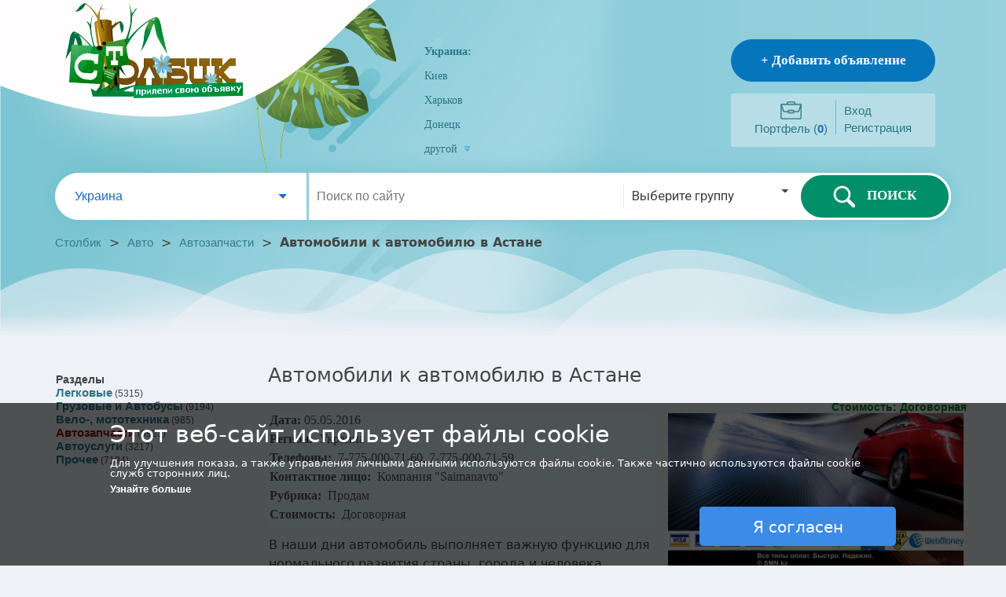

--- FILE ---
content_type: text/html; charset=utf-8
request_url: https://stolbik.ua/m/5030611/avtozapchasti.html
body_size: 8004
content:
<?xml version="1.0" encoding="UTF-8"?>
<!DOCTYPE html PUBLIC "-//W3C//DTD XHTML 1.0 Strict//EN" "http://www.w3.org/TR/xhtml1/DTD/xhtml1-strict.dtd">
<html xmlns="http://www.w3.org/1999/xhtml" lang="ru" xml:lang="ru"><head><script type="text/javascript">var _gaq=_gaq||[];_gaq.push(['_setAccount','UA-1352188-6']);_gaq.push(['_setDomainName','stolbik.ua']);_gaq.push(['_setAllowLinker',true]);_gaq.push(['_addOrganic','go.mail.ru','q']);_gaq.push(['_addOrganic','nova.rambler.ru','query',true]);_gaq.push(['_addOrganic','nigma.ru','s']);_gaq.push(['_addOrganic','webalta.ru','q']);_gaq.push(['_addOrganic','search.qip.ru','query']);_gaq.push(['_addOrganic','search.icq.com','q']);_gaq.push(['_addOrganic','search.i.ua','q']);_gaq.push(['_addOrganic','search.ukr.net','search_query']);_gaq.push(['_addOrganic','search.tut.by','query']);_gaq.push(['_trackPageview']);(function(){var ga=document.createElement('script');ga.type='text/javascript';ga.async=true;ga.src=('https:'==document.location.protocol?'https://ssl':'http://www')+'.google-analytics.com/ga.js';var s=document.getElementsByTagName('script')[0];s.parentNode.insertBefore(ga,s);})();</script><meta content="text/html;charset=UTF-8" http-equiv="Content-Type"/><meta http-equiv="Robots" content="INDEX,FOLLOW"/><title>Автомобили к автомобилю в Астане- ..Украина</title><meta name="keywords" content=" Автомобили к автомобилю в Астане"/><meta name="Keywords" content="&#10;        В наши дни автомобиль выполняет важную функцию для нормального развития страны, города и человека. Легковые автомобили предоставляют возможность экономить время и помогает"/><meta name="Description" content="&#10;        В наши дни автомобиль выполняет важную функцию для нормального развития страны, города и человека. Легковые автомобили предоставляют возможность экономить время и помогает"/><link rel="stylesheet" type="text/css" href="/static/stolbik/css/reset.css"/><link rel="stylesheet" type="text/css" href="/static/stolbik/css/style.css"/><link rel="stylesheet" type="text/css" href="/static/stolbik/css/modal.css"/><link rel="stylesheet" type="text/css" href="/static/stolbik/css/fa/css/all.css"/><link rel="stylesheet" type="text/css" href="/static/stolbik/js/fancybox/jquery.fancybox-1.3.4.css" media="screen"/><script src="/static/stolbik/js/jquery-1.11.3.min.js" type="text/javascript"></script><script src="/static/stolbik/js/init.js" type="text/javascript"></script><script src="/static/stolbik/js/add_msg.js" type="text/javascript"></script><script src="/static/stolbik/js/clipboard.js" type="text/javascript"></script><script src="/static/stolbik/js/controls.js" type="text/javascript"></script><script src="/static/stolbik/js/thickbox.js" type="text/javascript"></script><script src="/static/stolbik/js/google-translate.js" type="text/javascript"></script><script src="https://cdn.jsdelivr.net/npm/js-cookie@2/src/js.cookie.min.js"></script><link rel="icon" type="image/gif" href="/favicon.gif"/><!--
[if IE 6]>
<link rel="stylesheet" type="text/css" href="/static/stolbik/css/style_ie.css" />
<![endif]
--></head><body><div class="header_box"><div class="header nowrap"><div class="header_logo va-top"><a href="/"></a></div><div class="header_main va-top inline_b"><div class="header_main_top"><div class="header_main_list"><ul><li><a class="domainlinks" title="//stolbik.ua">Украина:</a></li><li><a class="domainlinks" title="//stolbik.ua/kiyiv.html">Киев</a></li><li><a class="domainlinks" title="//stolbik.ua/harkiv.html">Харьков</a></li><li><a class="domainlinks" title="//stolbik.ua/donetsk.html">Донецк</a></li><li><a href="javascript:void(0)" onclick="selectRegion('ua')" title="Сменить регион">
				другой  <img src="/static/stolbik/images/spring/open.gif" alt=""/></a></li></ul><ul><li></li></ul><ul></ul><div class="modal fade" id="selReg"><div class="modal-dialog"><div class="modal-content"><div class="modal-body"><div class="region_chooser"><div class="dict_ctl va-mid" style="width: 100%;"><div class="select rel p-md"><span class="p-r-xl"></span><input name="region" type="hidden" value=""/><input type="checkbox" class="open"/><div class="options"><div class="rel"><input type="radio" name="ctdict1" value=""/><span class="p-r-xl"></span></div></div></div></div></div><button type="button" class="btn btn-gry center center_b m-t-lg" onclick="changeRegion(this);"><span class="p-but" style="line-height: 30px;">Выбрать</span></button></div></div></div></div></div><div class="inline_b va-top"><div class="block_item add"><a href="/msg/add_msg">+ Добавить объявление</a></div><div class="cab"><div class="inline_b va-mid portf"><a href="/msg/clipboard">Портфель (<span id="clipboardNum">0</span>)
		</a></div><div class="login_block inline_b va-mid"><table class="login_table"><tr><td class="us_pd_log"><a href="/login">Вход</a></td></tr><tr><td class="us_pd_log"><a href="/register">Регистрация</a></td></tr></table></div></div></div></div></div><div class="search_bar"><div class="header_reg inline_b va-top"><div style="padding: 17px 25px;"><a href="javascript:void(0)" onclick="selectRegion('')"><span class="crtl_arr" style="color: #1e6cbb;font-size: 16px;display: block;line-height:26px;">Украина</span></a></div></div><div class="header_search_line inline_b va-top"><form action="/search" method="get"><input name="action" type="hidden" value="search"/><input id="q_search" name="q" type="text" maxlength="80" class="va-top" onfocus="field_clean(this,'Поиск по сайту');" onblur="field_fill(this,'Поиск по сайту');" value="Поиск по сайту"/><i class="sep va-top"></i><div class="select inline_b rel va-top p-md"><span class="p-r-xl">Выберите группу</span><input type="checkbox" class="open"/><div class="options"><div class="rel"><input type="radio" name="cat" value="35"/><span style="opacity: 0;">Выберите группу</span></div><div class="rel"><input type="radio" name="cat" value="67"/><span>Авто</span></div><div class="rel"><input type="radio" name="cat" value="71"/><span>Недвижимость</span></div><div class="rel"><input type="radio" name="cat" value="89"/><span>Куплю/Продам </span></div><div class="rel"><input type="radio" name="cat" value="140"/><span>Услуги</span></div><div class="rel"><input type="radio" name="cat" value="150"/><span>Работа</span></div></div></div><button class="search_btn right" type="submit"><i></i>ПОИСК</button></form></div></div><div class="crops"><a href="/">Столбик</a>
	 &gt; 
	<a href="/catalog/auto/p1.html">Авто</a>
	 &gt; 
	<a href="/catalog/autoparts/p1.html">Автозапчасти</a>
		 &gt; 
		<div class="bold">Автомобили к автомобилю в Астане</div></div></div></div><table class="middle"><tr><td class="left_col"><div class="left_cat_list"><div class="middle_top"><p class="enter_user">Разделы</p><div><ul><li class="us_pd_log"><a class="bold" href="/catalog/auto/cars/p1.html">Легковые</a> (5315)</li></ul><ul><li class="us_pd_log"><a class="bold" href="/catalog/auto/trucks/p1.html">Грузовые и Автобусы</a> (9194)</li></ul><ul><li class="us_pd_log"><a class="bold" href="/catalog/auto/moto/p1.html">Вело-, мототехника</a> (985)</li></ul><ul><li class="us_pd_log"><a class="bold highlight">Автозапчасти</a> (9923)</li></ul><ul><li class="us_pd_log"><a class="bold" href="/catalog/auto/autoservices/p1.html">Автоуслуги</a> (3217)</li></ul><ul><li class="us_pd_log"><a class="bold" href="/catalog/auto/auto-other/p1.html">Прочее</a> (7194)</li></ul></div></div></div></td><td class="right_col"><div class="view_msg"><table><tr><td colspan="2"><h1 class="m-b-lg">Автомобили к автомобилю в Астане</h1><h1><span>
						Стоимость: 
						Договорная</span></h1></td></tr><tr><td class="message_text"><div class="data_view"><table id="group_field_id"><tr><td class="field_name">Дата:</td><td class="field_name_val">05.05.2016</td></tr><tr><td class="field_name">Регион:
                </td><td class="field_name_val">Украина
   		 
    </td></tr><tr><td class="field_name">Телефоны:
                </td><td class="field_name_val">7-775-000-71-60, 7-775-000-71-59</td></tr><tr><td class="field_name">Контактное лицо:
                </td><td class="field_name_val">Компания "Saimanavto"</td></tr><tr><td class="field_name">Рубрика:
                </td><td class="field_name_val">Продам
   		 
    </td></tr><tr><td class="field_name">Стоимость:
                </td><td class="field_name_val">Договорная</td></tr></table></div><div><div>
        <p>В наши дни автомобиль выполняет важную функцию для нормального развития страны, города и человека. Легковые автомобили предоставляют возможность экономить время и помогает зарабатывать деньги. </p>
        <p>Сегодня автомобильное производство набирает обороты. Современные авто предполагают установку инновационного оборудования, благодаря которому облегчается его управляемость, повышается уровень  комфорта. </p>
        <p>Автомобиль включает сотни тысяч всевозможных запчастей, все они направлены в одной направлении. Каждая деталь отвечает за работу определенной функции, и если она ломается, то происходит сбой в функционировании целого автомобиля. </p>
        <p>Всего существует несколько групп запчастей: </p>
        <ol><li>Составляющие двигателя - это поршни, прокладки, ремни привода, и т.д.;</li><li>Кузовные детали, а также для внешнего ( бампер, двери) и внутреннего ( сиденья, торпеда) вида авто;</li><li>Трансмиссия (комплектующие коробки скоростей);</li><li>Система топлива - это карбюратор, фильтр, форсунки;</li><li>Подвеска - это шаровые, стабилизатор, рычаги;</li><li>Управление руля;</li><li>Система тормозов;</li><li>Элементы электрики.</li></ol><p>Чтобы вовремя выявить какую-либо поломку нужно время от времени диагностировать автомобиль. И главное, есть запчасти, которые нуждаются в замене через определенное время, не дожидаясь когда она сломается сама.</p>
        <p>SMN.KZ — это интернет-портал, который поможет нужные запчасти к автомобилю купить со складов производителей. Сотрудники нашей фирмы с внимательностью подойдут к решению проблемы клиентов-автолюбителей. Потому как любой автомобиль нуждается в уходе и только тогда он отвечает владельцу огромным пробегом. Все наши специалисты совершенствуют свои знания по мере выпуска новых марок авто, поэтому предоставят консультацию по выбору запчасти, подскажут особенности каждой марки. А наш удобный каталог поможет  сэкономить Ваше свободное время, ведь для заказа вам не придется выходить из своего дома или офиса. Оплатить также можно с помощью интернета.</p>
        <p>Главные принципы работы портала SMN.KZ:</p>
        <ul><li>мы дорожим своими клиентами</li><li>внимательность при подборе деталей</li><li>оперативная обработка всех заказов</li><li>оригинальная продукция.</li></ul><p>Мы предлагаем только качественные запчасти!</p>
        <p>Для того чтобы найти нужную деталь, вы должны выбрать бренд авто, год его выпуска, модель и модификацию. Тогда вы увидите все конфигурации деталей. Также можно зарегистрироваться и ввести в свой личный кабинет данные про вашу модель.</p>
      </div></div></td><td class="message_groups"><div id="mess_pics"><script type="text/javascript" src="/static/stolbik/js/fancybox/jquery.mousewheel-3.0.4.pack.js"></script><script type="text/javascript" src="/static/stolbik/js/fancybox/jquery.fancybox-1.3.4.pack.js"></script><script type="text/javascript">$(document).ready(function(){$("a[rel=gallery]").fancybox({'transitionIn':'none','transitionOut':'none','titlePosition':'outside','overlayColor':'#000','overlayOpacity':0.8});});</script><div id="med_pic"><a rel="gallery" href="//img.stolbik.net/a/5030611/wmua/1-avtozapchasti.jpg" title="Автомобили к автомобилю в Астане - Украина"><img id="med_pic_id" src="//img.stolbik.net/a/5030611/wmua/1-avtozapchasti.jpg" title="Автомобили к автомобилю в Астане - Украина" alt="Автомобили к автомобилю в Астане - Украина"/></a></div><table><tr><td class="small_pics_td"><a rel="gallery" href="//img.stolbik.net/a/5030611/wmua/2-avtozapchasti.png" title="Автомобили к автомобилю в Астане - Украина"><img title="Увеличить" src="//img.stolbik.net/a/5030611/p1/2-avtozapchasti.png" alt="5030611_2.png"/></a></td></tr></table></div></td></tr><tr><td><a id="add_im_id" href="#" onclick="clip_ch_2(5030611, this);return false;">
		Добавить в портфель</a><br/><a id="pri_av">
		Приватное письмо автору
	</a><b id="bmsg" class="success hidden highlight bold"><br/>Сообщение успешно отправлено</b><br/><a id="kor_av" class="a_5030611" rel="nofollow" href="JavaScript: danger();">
	Пожаловаться на некорректность объявления</a></td><td><script type="text/javascript">google_ad_client="pub-5454453585128451";google_ad_slot="4981088924";google_ad_width=234;google_ad_height=60;</script><script type="text/javascript" src="https://pagead2.googlesyndication.com/pagead/show_ads.js"></script></td></tr><tr><td colspan="2"><div id="pmsg" class="profile hidden"><form method="post" class="comment" action="/json/adv_comment"><div><input name="id" type="hidden" value="5030611"/><input name="type" type="hidden" value="private"/></div><div><b class="blocked hidden highlight bold">Сообщение поставлено в очередь на модерацию</b></div><table class="bg_list" width="100%"><div class="form_field"><div class="needed"><label>
					Имя 
					<span>*</span>:
				</label></div><div valign="top" align="left"><input name="name" type="text" class="input_def_border input_twenty" maxlength="15" value=""/><input name="reason" type="hidden" value="1"/></div></div><div class="form_field"><div class="needed"><label>
					e-mail
					<span>*</span>:
				</label></div><div valign="top" align="left"><input name="email" type="text" maxlength="63" value=""/></div></div><div class="form_field"><div class="needed"><label>
					Сообщение 
					<span>*</span>:
				</label></div><div valign="top" align="left"><textarea name="text" style="width: 400px; height: 150px;" onkeypress="return chk_len(this,1000);" rows="9" cols="60"></textarea></div></div><div class="form_field"><div class="needed"><label>
						Введите число
						<span>*</span>:
					</label></div><div valign="top" align="left"><input name="scode" type="text" class="va-mid"/><img alt="captcha" title="" src="/captcha.jpg?c=d704b4c45f2e016c281b78eea8f8f2b24c9bd948" class="captcha va-mid m-l-xs"/></div></div><div><button class="btn btn-gry center sub-com" type="submit"><span class="p-but" style="line-height: 30px;">Отправить</span></button></div></table></form></div></td></tr><tr><td colspan="2"></td></tr><tr><td colspan="2"><form method="post" class="comment" action="/json/adv_comment"><div><input name="id" type="hidden" value="5030611"/><input name="type" type="hidden" value="comment"/></div><div><b class="success hidden highlight bold">Сообщение успешно отправлено</b></div><div><b class="blocked hidden highlight bold">Сообщение поставлено в очередь на модерацию</b></div><div class="top_border div_back"><table class="bg_list" width="100%"><tr><td valign="top" align="left"><div class="form_field"><div><label>Оставить комментарий:</label></div><div><textarea name="text" rows="6" cols="60" style="width: 650px; height: 115px;" onkeypress="return chk_len(this,1000)"></textarea></div></div></td><td style="width:20px;">     </td><td valign="bottom" align="left" style="width:100%;"><div class="capcha"><div class="form_field"><div><label>Введите число:</label></div><div><input name="scode" type="text" class="va-mid" maxlength="4"/><img class="captcha va-mid m-l-xs" alt="captcha" title="" src="/captcha.jpg?c=d704b4c45f2e016c281b78eea8f8f2b24c9bd948"/></div></div></div><button class="btn btn-gry center" type="submit"><span class="p-but" style="line-height: 30px;">Отправить</span></button></td></tr></table></div></form></td></tr></table></div></td></tr></table><div class="footer"><div class="footerlinks"><div class="inline_b"><a href="/msg/add_msg">разместить объявление</a></div><div class="inline_b"><a href="/flat/regions.html">сменить регион</a></div><div class="inline_b"><a href="/register">регистрация</a></div><div class="inline_b"><a href="/flat/terms_of_service.html">условия использования</a></div><div class="inline_b"><a href="/feedback">контакты</a></div></div><div class="footer_about"><p>
					2005-2025 ООО «Столбик» Все права защищены. 
					<br/>Партнер: 
					«<a href="https://bizator.ua/">Бизатор</a>»
				</p></div></div><div id="morecookie" class="hidden"><div><div class="title m-b-lg"><h3>Информация о файлах cookie</h3></div><div class="body"><h4>Что такое файл cookie?</h4><p>Cookie – это маленький текстовый файл, который сохраняется на вашем компьютере/мобильном устройстве, когда вы посещаете веб-сайт. Этот текстовый файл может сохранять информацию, которая может считываться веб-сайтом, когда вы снова посетите его позднее. Некоторые файлы cookie необходимы, чтобы веб-сайт мог функционировать безупречно. Другие файлы cookie полезны для посетителей: они надежно и безопасно сохраняют имя пользователя, как, например, языковые настройки. Файлы cookie служат для того, чтобы вам не нужно было каждый раз вводить одинаковую информацию, когда вы повторно посещаете какой-то веб-сайт.</p><h4>Для чего мы используем файлы cookie?</h4><p>Мы используем файлы cookie, чтобы предложить вам оптимальный доступ к нашему веб-сайту. Благодаря использованию файлов cookie мы можем позаботиться о том, чтобы вам показывалась та же информация, когда вы посетите наш веб-сайт повторно. Файлы cookie могут также использоваться для оптимизации работы веб-сайта. Они облегчают просмотр веб-сайта.</p><p>Чтобы защитить ваши личные данные, а также предотвратить потерю информации или противоправное поведение, используются соответствующие организационные и технические мероприятия.</p><h4>Почему мы используем файлы cookie сторонних поставщиков?</h4><p>Мы используем файлы cookie сторонних поставщиков, чтобы анализировать в сборных формулярах статистическую информацию с использованием инструментов анализа, напр., Google Analytics. Для этого используются как постоянные, так и временные файлы cookie. Постоянные cookie сохраняются на вашем компьютере или мобтильном устройстве на срок не больше 24 месяцев.</p><h4>Как я могу отключить файлы cookie?</h4><p>Вы можете очень просто отключить все файлы cookie в настройках своего веб-браузера. Для этого просто нажмите "Справка" и поищите "Блокирование файлов cookie". Помните о следующем: если вы отключите файлы cookie, тот веб-сайт будет показываться только частично или не будет показываться вообще.</p></div></div></div><script src="/static/stolbik/js/bootstrap.min.js" type="text/javascript"></script></body></html>



--- FILE ---
content_type: text/html; charset=utf-8
request_url: https://www.google.com/recaptcha/api2/aframe
body_size: 268
content:
<!DOCTYPE HTML><html><head><meta http-equiv="content-type" content="text/html; charset=UTF-8"></head><body><script nonce="XAmow9j-n0v8YG4mYmDj_w">/** Anti-fraud and anti-abuse applications only. See google.com/recaptcha */ try{var clients={'sodar':'https://pagead2.googlesyndication.com/pagead/sodar?'};window.addEventListener("message",function(a){try{if(a.source===window.parent){var b=JSON.parse(a.data);var c=clients[b['id']];if(c){var d=document.createElement('img');d.src=c+b['params']+'&rc='+(localStorage.getItem("rc::a")?sessionStorage.getItem("rc::b"):"");window.document.body.appendChild(d);sessionStorage.setItem("rc::e",parseInt(sessionStorage.getItem("rc::e")||0)+1);localStorage.setItem("rc::h",'1764743389163');}}}catch(b){}});window.parent.postMessage("_grecaptcha_ready", "*");}catch(b){}</script></body></html>

--- FILE ---
content_type: text/css
request_url: https://stolbik.ua/static/stolbik/css/style.css
body_size: 7178
content:
@import url(https://fonts.googleapis.com/css?family=Roboto:400,500,700&display=swap&subset=cyrillic);*{box-sizing:border-box}body{width:100%;font-family:"Open Sans",sans;background-color:#eef1f6;color:#434544}body.reg{background-color:#7cc6d3}.input_def_border{border:1px solid #4d98cc}.input_ten{width:100px}.input_twenty{width:200px}.input_huge{width:400px}.input_def{width:150px}.select_short{width:75px}.select_med{width:100px}.select_huge{width:150px}.select_def{width:100px}.textarea_def{width:400px;height:200px}.textarea_rule{width:600px;height:150px}.textarea_def_border{border:1px solid #4d98cc}.header_box{width:100%}.header{background:url(../images/leaf.png) 220px -25px no-repeat , url(../images/white_wave.png) -70px bottom no-repeat , url(../images/white_wave.png) 200px bottom no-repeat , url(../images/white_wave.png) 700px bottom no-repeat , url(../images/splash.png) 90px -105px no-repeat , url(../images/header_back.png) 0 -160px no-repeat;width:100%;height:430px;position:relative}.header::after{position:absolute;content:"";width:100%;bottom:-35px;height:65px;background: linear-gradient(to top, #eef1f696 0%, #eef1f6ba 40%,#eef1f6f0 55%, #eef1f600 100%)}.header_logo{width:480px;height:220px;display:inline-block;position:relative;background:url(../images/logo.png) -10px -90px no-repeat , url(../images/logo_back.png) left top no-repeat}.header_logo a{width:230px;height:120px;display:block;position:absolute;left:80px;top:5px}.header_main_top{padding:50px 0 0 60px}.header .add{width:260px;height:54px;border-radius:27px;background-color:#0575bc;display:inline-block;text-align:center;cursor:pointer;padding:2px}.header .add:hover a{width:256px;height:50px;border-radius:25px;border:2px solid #fff;box-sizing:border-box;line-height:46px;display:block;text-decoration:none}.header .add a{font-size:17px;line-height:50px;color:#fff;font-family:"Open Sans";font-weight:700}.header .cab{border-radius:3px;background-color:#b7dee7;height:68px;width:260px;margin-top:15px;padding:6px 30px;white-space:nowrap}.header .cab.login{height:77px;width:237.5px;border-radius:20px;margin-left:21px;position:relative;padding:30px;z-index:1000}.header .cab.login:before{content:"";width:45px;height:45px;border-radius:22.5px;background:url(../images/icons/user.png) center 3px no-repeat #c6e3eb;border:2px solid #97d2de;position:absolute;left:-22.5px;top:16px;z-index:1}.header .cab.login .text{color:#2c7686;text-align:center;font-size:17px;line-height:1}.header .cab.login .menu{background:inherit;border-radius:0 0 20px 20px;padding:15px;width:100%;position:absolute;left:0;white-space:nowrap;display:none}.header .cab.login:hover .menu{display:block}.header .search_bar{width:1140px;height:60px;margin:0 auto;box-shadow:0 0 27px rgba(105,188,203,.75);border-radius:30px}.header_reg{border-radius:30px 0 0 30px;background-color:#fff;width:320px;height:100%}.header_reg table{margin:0 0 0 0}.region_change img{display:inline;margin:3px 1px 3px 135px}.header_reg td{vertical-align:top;width:153px;height:69px}.region p a{font:12px Arial,sans-serif}.header_reg a{}.region p:first-child{font:12px Arial,sans-serif}.region a.regname{font:12px Arial,sans-serif;padding:3px 2px 3px 0}.region a.regname_last{font:bold 12px Arial,sans-serif;color:#b3476b}.header_main_list{display:inline-block}.header_main_list ul{width:130px;display:block;float:left}.header_main_list ul li:first-child a{font-weight:700}.header_main_list ul li a{font-size:14px;line-height:31px;color:#2c7686;font-family:"Open Sans"}.header_main_list ul li a:hover{text-decoration:underline}.header_search_line{width:817px;height:100%;background:#fff;margin-left:3px;border-radius:0 30px 30px 0}.header_search_line input{width:400px;border:none;padding:20px 10px;line-height:20px;font-size:16px;color:#777}.header_search_line i.sep{border-right:1px solid #e9e9e9;display:inline-block;height:30px;margin:15px 0}.header_search_line .select{width:220px;border:none;background:#fff;color:#1e6cbb;font-size:16px;padding:21px 10px}.search_btn{width:194px;height:60px;border-radius:30px;background-color:#008f69;border:3px solid #fffdfd;font-size:17px;line-height:15px;color:#fff;font-family:"Open Sans";font-weight:700;cursor:pointer;position:relative}.search_btn:hover::after{top:2px;left:2px;width:184px;height:50px;border-radius:25px;border:2px solid #fff;box-sizing:border-box;position:absolute;content:""}.search_btn i{background:url(../images/icons/search.png) center no-repeat;width:28px;height:28px;display:inline-block;vertical-align:middle;margin-right:15px}.header .crops{width:1140px;margin:20px auto}.header .crops a{color:#367d8d;font-size:15px}.middle_top{clear:both;display:block;margin:10px 0;padding:0 20px}.middle_top a{font:12px Arial,sans-serif;text-decoration:none}.middle{width:1140px;margin:0 auto}.middle>div>h1{font-size:36px;color:#387e8e;font-weight:700;text-align:center}.topline{margin-top:50px;border-radius:4px;box-shadow:2.5px 4.33px 13px rgba(201,207,211,.75);background-color:#fff}.topline>div{height:144px;border-bottom:1px solid #eaebed;white-space:nowrap}.topline>div h2{max-width:163px}.topline>div h2 a{font:600 18px "Open Sans";white-space:pre-line;color:#2070bb}.topline > div:not(:nth-child(4n)) {border-right:1px solid #eaebed}.top_ob{margin-top:50px}.top_ob .card{width:265px;height:340px;border-radius:3px;background-color:#fff;padding:20px;margin-bottom:26px;display:inline-block;vertical-align:top;position:relative}.top_ob .card:hover{box-shadow:2.5px 4.33px 13px rgba(201,207,211,.75)}.top_ob .card:not(:nth-child(4n)) {margin-right:26px}.top_ob .card::before{content:"ТОП";position:absolute;display:block;color:#fff;font-size:23px;line-height:28px;font-weight:700;text-align:center;background:url(../images/top_sticker.png);width:88px;height:42px;margin-left:-44px;top:0;left:50%}.card>a{position:absolute;width:225px;height:300px}.top_ob .card .pic{width:225px;height:225px;background-color:#c4cad6;display:flex;align-items:center;justify-content:center;margin-bottom:20px}.top_ob .card .pic img{max-width:100%;max-height:100%}.top_ob .card .title{font-size:16px;color:#367abd}.cat_i{position:relative;padding-left:100px;margin-top:50px}.cat_i:before{width:72px;height:72px;border-radius:36px;position:absolute;top:0;left:0}.car::before{content:"";display:block;background:url(../images/icons/cat_car.png) center no-repeat #a0d6e1}.service::before{content:"";display:block;background:url(../images/icons/cat_service.png) center no-repeat #a0d6e1}.house::before{content:"";display:block;background:url(../images/icons/cat_house.png) center no-repeat #a0d6e1}.sale::before{content:"";display:block;background:url(../images/icons/cat_house.png) center no-repeat #a0d6e1}.job::before{content:"";display:block;background:url(../images/icons/cat_work.png) center no-repeat #a0d6e1}.cat_i a{color:#456269;font-size:16px;font-family:"Open Sans",sans;line-height:28px}.cat_i h2 a{font-weight:700}.left_col{width:290px;display:block;float:left;padding-top:35px}.lside{width:275px}.rside{width:865px}.left_add{width:160px}.portf:before{content:"";display:block;background:url(../images/icons/portf.png) center no-repeat;height:30px}.login_block{}.login_block table.login_table{width:100%;border-left:1px solid #69bccb;margin-left:10px}.login_block table.login_table td{padding:5px 0 0 10px}.login_block table.login_table th{padding:15px 0 0 10px}.enter_user{font:bold 14px Arial,sans-serif}.us_pd_log{font:12px Arial,sans-serif}.us_pd_log a,.portf a{font-size:15px;color:#2c7686}.portf a>span{font-weight:600;color:#2070bb}.us_pd_log b a{font:bold 12px Arial,sans-serif}.login_input{width:120px}.login_block table td{vertical-align:bottom}.block{display:block;margin:10px 0 0 20px;padding:5px 0 0 11px;width:220px;height:65px}.block td{vertical-align:middle;height:39px}.block:last-child{display:block;margin:10px 0 0 20px;padding:5px 0 0 64px;width:220px;height:79px}.block a{font:bold 16px Arial,sans-serif}.right_col{width:90%;padding-top:35px;overflow:hidden}.right_col table#rubricator_id td{width:33%}.right_col table#rubricator_id{width:100%}.right_col h2{font:18px Arial,sans-serif;color:#000;padding:0 30px;height:35px}.right_col h2 a{font:18px Arial,sans-serif;color:#000}.right_col table.categories{width:100%;min-width:738px}.right_col table.categories td{width:33%}.right_col table.msglist td{padding:0 0 0 0}td.clip_add{width:35px}.right_col table.msglist h2{height:auto;padding:0}.right_col table.msglist h2 a{color:#0050a6;font:bold 14px Arial,sans-serif}.right_col table.msglist span{color:#067f15;font:bold 14px Tahoma}.right_col table.msglist h3{color:#565555;display:inline;font:12px Arial,sans-serif;padding-left:25px}.right_col table.msglist p{color:#000;font:12px Arial,sans-serif;padding-top:6px;word-wrap:anywhere}.right_col div.msglist{min-width:638px;width:90%;padding:0 0 2px 0;margin:0 auto}.right_col table.msglist td img{margin:0 0 0 0;max-height:100px;max-width:100px;float:left}.right_col table.msglist td.disabled{background-color:#fac}.right_col table.msglist td.small_pic{width:100px;padding:3px;overflow:hidden}.right_col table.msglist .num_pic{background:#0050a6;padding:0 4px 0 4px;width:8px;height:15px;color:#fff;position:absolute}.right_col table.cabinet td{padding:2px 10px;border:solid 1px #676767}.right_col #rubricator_id ul{padding:0 0 20px 0;line-height:1.5}.right_col ul li a{font:12px Arial,sans-serif;padding:0 0 0 0}.right_col ul li a{padding-left:30px}.right_col div.profile{width:564px;padding:12px}.right_col div.profile tr{height:34px}.right_col div.profile input{font:12px Arial,sans-serif}.right_col div.profile input.submit{width:58px}.right_col div.private_msg{width:564px;padding:12px}.right_col div.private_msg tr{height:34px;padding:5px 0}.right_col div.private_msg input{width:417px;font:12px Arial,sans-serif}.right_col div.private_msg input.submit{width:58px}.paginator{margin-top:40px;text-align:center}.paginator span{color:#3b3b3b;line-height:50px;font-size:14px;float:right}.paginator ul{padding:0 0 0 0}.paginator ul li{display:inline;margin:1px;padding:2px 2px 2px 8px}.paginator ul li a{padding-left:0}.view_msg h1{color:#434544;font-size:25px;font-weight:500}.view_msg h1 span{color:#067f15;font:bold 14px Arial,Helvetica,sans-serif;float:right}.view_msg p{padding:8px 1px;text-align:left;margin:0 10px 0 0}.view_msg a{font-size:16px}p.input-description{font-size:11px;color:#a3a3a3}p.error{font-size:12px;color:#a80112}.view_msg a{text-decoration:underline}td.small_pics_td{padding:0 3px 0 0;vertical-align:baseline;text-align:justify}div.view_msg table{margin:0 0}div.view_msg table.comments{margin:0 0}div.view_msg table.comments{padding:5px 5px}div.view_msg table.comments td{padding:5px 0}div.view_msg table.comments span{font:bold 12px Arial,sans-serif}div.capcha{height:90px;width:150px}table.bg_list input.sbm_btn{width:110px}.field_name{font:16px Tahoma;color:#565555;font-weight:bold}.field_name_val{font:16px Tahoma;color:#565555;text-align:center}#group_field_id th{padding:12px 1px 1px}#group_field_id td{display:inline;padding:2px}.mid_col{padding-top:10px;padding-right:15px}.message_text{width:60%}.message_text div{min-width:380px;clear:both;display:block;line-height:1.5}.message_text div.small_pics{width:60px;float:none;display:inline}.message_text div.data_view{background-color:#e4faff;width:97%;padding-bottom:4px}.message_text ul{list-style:disc outside none;padding-left:18px}.message_text ol{list-style:decimal outside none;padding-left:18px}.message_groups{width:40%}form#msg_form>div{padding:35px;border-radius:4px;box-shadow:2.5px 4.33px 13px rgba(201,207,211,.75);background-color:#fff;margin-bottom:15px}#cat_selectors p{color:#a80112;font:bold 14px Arial,sans-serif;padding:0 0 0 20px;background:transparent url(/static/stolbik/images/bul_im.gif) no-repeat 0% 50%}form#msg_form>div .title{font-size:26px;color:#424543;font-family:"Roboto";margin-bottom:20px}#cat_selectors{color:#000;font:12px Arial,sans-serif}#cat_selectors_id select{margin:5px}#selectors_td_id select{margin:5px}#selected_cats{color:#000;font:12px Arial,sans-serif}div.msg_block p.gt{color:#a80112;font:bold 14px Arial,sans-serif;padding:0 0 0 20px;background:transparent url(/static/stolbik/images/bul_im.gif) no-repeat 0% 50%}div.msg_block{color:#000;font:12px Arial,sans-serif}div.msg_block table th{font:bold 12px Arial,sans-serif;color:#111}div.msg_block td.needed span{color:red;font:12px Arial,sans-serif}label.needed{color:red;font:12px Arial,sans-serif;display:block;clear:both}td.needed span{color:red;font:12px Arial,sans-serif}#add_im_id{background:url(/static/stolbik/images/add_icon.gif) no-repeat left center;padding-left:16px;line-height:2.0}#rem_im_id{background:url(/static/stolbik/images/add_icon.gif) no-repeat left center;padding-left:16px;line-height:2.0}#pri_av{background:url(/static/stolbik/images/pri_icon.gif) no-repeat left center;padding-left:16px;line-height:2.0}#kor_av{background:url(/static/stolbik/images/poj_icon.gif) no-repeat left center;padding-left:16px;line-height:2.0}#mess_pics img{cursor:pointer;display:inline-table;padding:0 4px 1px 0}#med_pic_id{max-height:300px;max-width:380px}.two_cols table td:first-child{width:160px}div.msg_block table.two_cols{padding:0 0 0 0}div.msg_block table.two_cols table.second_table td:first-child label{padding-right:10px}.message_fields_td_id{width:160px;padding-left:10px;padding-right:10px}message_fields .message_fields_td_id{padding-left:60px}#message_fields_id td{padding-top:4px;padding-bottom:4px}#selectors_td_id a{padding:0 2px}.top_border{border-top:dashed 1px #000}.top_border textarea{border:1px solid #4d98cc}.div_back{padding:12px}.form_field{margin-bottom:15px}.form_field label{font-size:14px;color:#a3a4a4;font-family:"Roboto";margin-bottom:10px;display:inline-block}.form_field input[type="text"],.form_field input[type="password"],.select{height:46px}.form_field input[type="text"],.form_field input[type="password"],.select,.form_field textarea{border-radius:4px;background-color:#fff;border:1px solid #e7e7e7}.form_field input[type="text"],.form_field input[type="password"],.form_field textarea{font-family:"Roboto";font-size:18px;color:#424543;padding:15px}.form_field input[type="text"]:disabled{color:#eee}.form_field.needed input,div.msg_block .form_field.needed textarea{border-color:#a94642}.form_field.needed p.needed{font-size:13px;color:#a94642;font-family:"Roboto"}.form_field input[name="scode"]{width:75px;text-align:center}.form_field.f_126,.form_field.f_124,.form_field.f_159,.form_field.f_160,.form_field.f_161{display:inline-block;margin-right:20px}.form_field.f_208,.form_field.f_210,.form_field.f_211,.form_field.f_212,.form_field.f_213,.form_field.f_234{border-bottom:1px solid #f0efef;padding:25px 0}.form_field.f_106 input{width:100%}.form_field.f_135 .select,.form_field.f_146 .select{min-width:115px}.form_field.f_137 .select,.form_field.f_143 .select,.form_field.f_145 .select{min-width:155px}.form_field.f_138 .select,.form_field.f_151 .select{min-width:130px}.form_field.f_163 .select,.form_field.f_170 .select{min-width:90px}.form_field.f_167 .select{min-width:220px}.form_field.f_179 .select,.form_field.f_181 .select{min-width:105px}.form_field.f_180 .select,.form_field.f_200 .select{min-width:180px}.form_field.f_134 .select,.form_field.f_195 .select{min-width:140px}.form_field.f_198 .select,.form_field.f_199 .select{min-width:100px}.form_field.f_201 .select{min-width:250px}.select>span{background:url(data:image/svg+xml;utf8,<svg\ xmlns=\'http://www.w3.org/2000/svg\'\ version=\'1.1\'\ width=\'11\'\ height=\'6\'\ viewBox=\'0\ 0\ 11\ 6\'><polygon\ points=\'0,0\ 11,0\ 6,6\'\ style=\'fill:rgb%2866,\ 69,\ 67%29\'></polygon></svg>) no-repeat right center;display:inline-block;width:100%;height:100%}.select span{font-size:17px;line-height:1;color:#424543;font-family:"Roboto";white-space:nowrap;display:block}.select span.t_node{background:url(data:image/svg+xml;utf8,<svg\ xmlns=\'http://www.w3.org/2000/svg\'\ version=\'1.1\'\ width=\'11\'\ height=\'11\'\ viewBox=\'0\ 0\ 11\ 11\'><polygon\ points=\'0,1\ 11,5\ 0,10\'\ style=\'fill:rgb%2866,\ 69,\ 67%29\'></polygon></svg>) no-repeat right center}.radio input[type="radio"],.select .options input[type="radio"],.select input[type="checkbox"].open{width:100%;height:100%;position:absolute;margin:0;left:0;top:0;opacity:0;cursor:pointer;z-index:1}.select input[type="checkbox"].open:checked+.options{display:block}.select .options{position:absolute;left:0;top:100%;background:#fff;width:100%;padding:0 10px 10px;border-width:0 1px 1px;border-style:solid;border-color:#e7e7e7;border-radius:0 0 4px 4px;display:none;z-index:100;max-height:60vh;overflow-y:scroll}.select .options>div{margin-bottom:10px}.select .options input[type="radio"]:checked+span{color:#1e6cbb}.checkbox{position:relative;height:24px;padding-left:30px}.checkbox input[type="checkbox"]{width:100%;height:24px;position:absolute;margin:0;opacity:0;left:0;top:0;z-index:1;cursor:pointer}.checkbox input[type="checkbox"]+label{color:#434544;font-size:16px;line-height:24px;vertical-align:middle}.checkbox input[type="checkbox"]+label::before{position:absolute;background:#7cc6d3;content:"";width:24px;height:24px;left:0;top:0;display:block;border-radius:3px}.checkbox input[type="checkbox"]:checked+label::before{background:url(data:image/svg+xml;utf8,<svg\ xmlns=\'http://www.w3.org/2000/svg\'\ version=\'1.1\'\ width=\'24\'\ height=\'24\'\ viewBox=\'0\ 0\ 24\ 24\'><polygon\ points=\'3,13\ 4,11\ 10,16\ 18,6\ 20,7\ 10,19\'\ style=\'fill:rgb%28255,\ 255,\ 255%29\'></polygon></svg>) no-repeat center #7cc6d3}.radio .btn.btn-radio{border:1px solid #7cc6d3;color:#434544;margin:0;font-family:"Roboto";font-size:17px;display:flex;align-items:center;padding:15px 20px}.radio input[type="radio"]:checked+.btn.btn-radio{background:#7cc6d3;color:#fff}.agree>span{font-size:12px;margin-bottom:15px;display:block;color:#434544}.page-title{color:#387e8e;font-size:36px;position:relative}.plitem{height:278px;box-shadow:0 0 24px rgba(0,0,0,.08);border-radius:3px;background-color:#fff;padding:15px}.plitem+.plitem{margin-top:15px!important}.plitem.top>div{height:100%;border-radius:3px;background-color:#e8f2ed}.plitem .left_an{width:248px;height:248px;background:#dce1e7}.plitem.top .left_an{background-color:#bad2c6}.pic_box{width:100%;height:100%}.pic_box .preview{height:100%;width:100%;display:flex;justify-content:center;align-items:center}.pic_box .preview img{max-width:100%;max-height:100%}.pic_box .pic_shade{width:100%;height:30px;padding:8px;font-size:15px;background:linear-gradient(to top,rgba(0,0,0,.7),rgba(0,0,0,.5) 35%,rgba(0,0,0,0));position:absolute;bottom:0;color:#fff;display:flex;justify-content:space-between;align-items:center;font-weight:500}.pic_box .ilist{display:none}.pic_box .ilist.loaded{position:absolute;background:#fff;z-index:1;border-radius:3px;border:1px solid #919191;left:254px;max-width:862px;flex-wrap:wrap;box-shadow:0 0 5px rgba(0,0,0,.3)}.pic_box .preview:hover+.ilist.loaded{display:block}.pic_box .ilist>.arrow{position:absolute;width:0;height:0;border-right:15px solid #919191;left:-15px;top:50%;border-top:15px solid transparent;border-bottom:15px solid transparent;margin-top:-15px}.pic_box .ilist .arrow::after{border-right:15px solid #fff;border-top:15px solid transparent;border-bottom:15px solid transparent;content:"";position:relative;top:-15px;left:1px;width:0;height:0;display:block}.pic_box .ilist.loaded>div{padding:0 5px 5px 0;text-align:center;width:860px;display:flex;flex-wrap:wrap}.pic_box .ilist.loaded>div .img{display:flex;align-items:center;justify-content:center;width:285px;height:215px;padding:5px 0 0 5px}.pic_box .ilist.loaded>div img{display:inline-block;max-width:100%;max-height:100%}.ico{display:inline-block}.ico.photo{background:url(../images/icons/photo.png) no-repeat;width:18px;height:15px}.ico.hands{background:url(../images/icons/handshake.png) no-repeat;width:17px;height:15px}.ico.mapps{background:url(../images/icons/geo.png) no-repeat;width:12px;height:16px}.ico.time{background:url(../images/icons/time.png) no-repeat;width:16px;height:16px}.main_an{display:inline-table}.main_an>div{display:table-cell}.plitem .main_an{padding:25px 25px 25px 30px;width:862px;height:100%}.plitem.low .main_an{width:572px}.plitem .main_an .text_box{display:flex;flex-direction:column;justify-content:space-between;height:188px;padding-right:60px}.plitem.low .main_an .text_box{display:block}.plitem .main_an .text_box .title{font-size:18px;color:#386793}.plitem .main_an .text_box .description{font-size:16px;color:#313131;font-family:"Roboto";padding:10px 0;line-height:1.5;word-break:break-all}.plitem .main_an .text_box .tags{font-size:16px;color:#646464;font-family:"Roboto";display:inline-block}.plitem .right_an{width:225px}.plitem .right_an>div{display:flex;flex-direction:column;justify-content:space-between;height:188px}.plitem .right_an .price_b{width:225px;height:55px;font-size:30px;line-height:46px;color:#3c5166;background:url(../images/price_back.png);font-weight:700}.plitem .right_an .price_b .curr{font-size:25px}.plitem+.msglist{margin-top:15px}.right_an .btn{width:100%}.btn{height:50px;border-radius:25px;padding:2px;position:relative;cursor:pointer}.btn a:hover{text-decoration:none}.btn>*{width:100%;height:46px;border-radius:23px;border:2px solid transparent;box-sizing:border-box;display:block}.btn:hover>*{border-color:#fff}button.btn{border:none}.btn.btn-grn{background-color:#008e69}.btn.btn-blu{background-color:#6b88a4}.btn.btn-gry{background-color:#b3ccc6}.btn.btn-grn a,.btn.btn-grn,.btn.btn-blu,.btn.btn-blu a,.btn.btn-gry{color:#fff;font-size:17px}.btn.prev-pg,.btn.next-pg{width:245px}.btn.prev-pg{background:url(../images/icons/prev_pg.png) no-repeat 17px center #fff}.btn.next-pg{background:url(../images/icons/next_pg.png) no-repeat 200px center #008e69}.btn.prev-pg a,.btn.next-pg a{line-height:40px;font-size:17px;font-family:"Roboto";text-align:left}.btn.prev-pg a{padding-left:45px;color:#008e69}.btn.prev-pg:hover>*{border-color:#008e69}.btn.next-pg a{padding-left:10px;color:#fff}.btn .phones{display:flex;align-items:center;height:100%;justify-content:center;flex-direction:column;line-height:20px}.btn .phones b{font-size:20px}.btn .phones span{font-size:12px}.i-mail{background:url(../images/icons/mail.png) no-repeat;width:26px;height:19px}.i-phone{background:url(../images/icons/phone.png) no-repeat;width:32px;height:32px}.foot_an{height:39px;background-color:#cee1d8;padding:5px 10px;display:inline-block}.foot_an a,.foot_an b{font-size:16px;color:#313131;font-family:"Roboto";font-weight:500;line-height:30px}.look{background:#fff;border-radius:3px;box-shadow:0 0 24px rgba(0,0,0,.08)}.look>div{padding:25px;box-sizing:border-box;position:relative;height:100%}.look>div:first-child{width:25%}.look>div:first-child::after{border-right:1px solid #e9e9e9;display:block;content:"";right:0;top:35px;bottom:35px;position:absolute}.look>div:last-child{width:75%}.look>div:last-child>ul{column-count:3}.look>div a{font-size:16px;color:#2070bb}.look .current{font-weight:600}.footer{width:100%;margin-top:40px;padding:85px 0;background-color:#75c4d4}.footer .footerlinks,.footer .footer_about{width:1140px;margin:0 auto;padding:20px 0}.footer .footerlinks{border-bottom:1px solid #fff}.footer .footerlinks>div{padding:0 20px}.footer .footerlinks > div:not(:last-child) {border-right:1px solid #fff}.footer,.footer .footerlinks a,.footer .footer_about a{color:#fff;font-size:16px;font-family:"Open Sans";text-align:center}.footer .footerlinks a{display:block;line-height:1}.footer .footerlinks a::first-letter{text-transform:capitalize}.footer .footer_about{line-height:1.56}.footer_counters{width:384px;height:82px;vertical-align:middle}div.msg_block input.add_btn{width:25px;height:25px}#two_cols{padding:0 0 0 0}#curr_ctl .curr_ctl>input{width:130px}#dict_control{display:inline}#dic_ctl{display:inline}#file_ctl{display:inline}div.domain{float:left;width:220px}.bold{display:inline;font-weight:bold}.highlight{color:#901}.default{font:12px Arial,sans-serif;text-decoration:none}a.bold{font-weight:bold}a.default{font:12px Arial,sans-serif;text-decoration:none;color:#0050a6}a{font:12px Arial,sans-serif;text-decoration:none;color:#0050a6;cursor:pointer}a:hover{text-decoration:underline}.txt_10{font:10px Arial,sans-serif}.txt_10b{font:5px Arial,sans-serif;font-weight:bold}.us_pd_log a.highlight{color:#901}ol.tos,li.tos{clear:both;padding-left:40px;list-style-type:decimal}ul.tos,li.tos{clear:both;padding-left:40px;list-style-type:disc}#preview{position:absolute;border:1px solid #ccc;background:#333;padding:0 5px 5px 0;display:none;color:#fff}#preview img{margin:5px 0 0 5px}.hidden{display:none!important}.disabled{color:#a3a4a4!important}div.dict_ctl{padding:2px 4px 2px 0;display:inline-block}div.filter_chooser{width:285px;position:absolute;top:90px;left:600px;z-index:100;overflow:auto;padding:2px 0 2px 4px}div.filter_chooser{max-height:400px}li.rc_caption,p.fc_caption{padding-left:8px}.region_ctl select{font:12px Arial,sans-serif}.filters{font:10px Arial,sans-serif;padding-top:2px;padding-bottom:2px}div.filter{float:left;padding:2px 2px 2px 2px;vertical-align:middle}div.filter2{float:left;padding:2px 2px 2px 2px;vertical-align:middle;min-width:640px}div.ftitle{padding:2px 2px 2px 2px;float:left;width:100px}.filters select{font:12px Arial,sans-serif;width:100px}a.rf-links{display:block;float:left;font-weight:bold;margin-top:5px;max-width:50%;text-align:center;width:250px}a.ajax{text-decoration:none;border-bottom:1px dashed}.add_curr_btn,.del_curr_btn{height:47px;display:inline-block;width:200px;font-size:14px;line-height:18px;color:#424543;font-family:"Roboto"}.add_curr_btn{background:url(../images/icons/plus.png) 3px center no-repeat;padding:5px 0 5px 50px}.del_curr_btn{background:url(../images/icons/plus.png) 3px center no-repeat;padding:15px 0 15px 50px}.progress_box{padding:1px 0 1px 18px;margin:1px 0 1px 0;background:url(../images/loading.gif) no-repeat left top}input.code{border:1px solid #4d98cc;float:left;font-size:24px;padding:6px 7px 7px;text-align:center;width:89px}input.code{background:none repeat scroll 0 0 #fff}.pic-code{border:1px solid #4d98cc;float:left;margin:0 0 0 10px;height:40px}span.sp-sale{margin-left:5px;display:inline-block;width:100px;height:24px;background:url(/static/stolbik/images/icons/Premium_icons.gif) -154px 0}span.sp-instock{margin-left:5px;display:inline-block;width:100px;height:24px;background:url(/static/stolbik/images/icons/Premium_icons.gif) -256px 0}span.sp-warranty{margin-left:5px;display:inline-block;width:100px;height:24px;background:url(/static/stolbik/images/icons/Premium_icons.gif) -154px -26px}span.sp-hotdeal{margin-left:5px;display:inline-block;width:100px;height:24px;background:url(/static/stolbik/images/icons/Premium_icons.gif) -256px -26px}span.sp-action{margin-left:5px;display:inline-block;width:75px;height:24px;background:url(/static/stolbik/images/icons/Premium_icons.gif) 0 0}span.sp-urgent{margin-left:5px;display:inline-block;width:75px;height:24px;background:url(/static/stolbik/images/icons/Premium_icons.gif) -77px 0}span.sp-discount{margin-left:5px;display:inline-block;width:75px;height:24px;background:url(/static/stolbik/images/icons/Premium_icons.gif) 0 -26px}span.sp-vip{margin-left:5px;display:inline-block;width:75px;height:24px;background:url(/static/stolbik/images/icons/Premium_icons.gif) -77px -26px}.biz-adv{min-height:16px;width:26px;background:url(../images/board_production.gif) no-repeat scroll -1px -126px transparent;display:inline-block;margin-left:5px}.biztel-adv{min-height:16px;width:42px;background:url(../images/board_production.gif) no-repeat scroll -57px -157px transparent;display:inline-block;margin-left:5px}.f-lg{font-size:16px}.fg-prime{color:#0050a6}ul.disc,ol.disc{list-style:disc}.go100{color:#fff;text-decoration:none!important;height:50px;width:216px;display:block;text-align:center;padding:15px 10px}.view_msg.profile{border-radius:7px;box-shadow:0 0 24px rgba(0,0,0,.08);background-color:#fff;margin:0 auto;width:555px;padding:50px 35px}.view_msg.profile .submit-ad{width:210px;height:50px;border-radius:25px;border:none;background:#00805d;color:#fff;font-size:18px;font-weight:bold;cursor:pointer;position:relative}.view_msg.profile .submit-ad:hover::after{top:2px;left:2px;width:206px;height:46px;border-radius:23px;box-sizing:border-box;border:2px solid #fff;position:absolute;content:""}.goback{color:#fff;width:555px;margin:0 auto 20px auto;cursor:pointer;background:url(data:image/svg+xml;utf8,<svg\ xmlns=\'http://www.w3.org/2000/svg\'\ version=\'1.1\'\ width=\'20\'\ height=\'15\'\ viewBox=\'0\ 0\ 20\ 15\'><polygon\ points=\'1,7\ 5,3\ 5,7\ 20,7\ 20,8\ 5,8\ 5,12\ 0,7\'\ style=\'fill:rgb%28255,\ 255,\ 255%29\'></polygon></svg>) no-repeat left center;padding-left:30px}.view_msg.profile label{color:#a3a3a3;font-size:13px}.view_msg.profile input{height:45px;width:100%;border:1px solid #e7e7e7;border-radius:4px;padding:10px;font-size:16px;color:#434445}.bot_links a{font-size:16px;color:#2070bb;padding:0 15px}.bot_links a:not(:last-child) {border-right:1px solid #434445}.cook_ann{position:fixed;bottom:0;left:0;width:100%;background:#000a;color:#fff;padding:25px 40px;box-sizing:border-box;z-index:1000}.cook_ann>div{margin:0 auto;max-width:1000px;height:100%;position:relative;padding-bottom:65px}.cook_ann h1{font-size:30px;margin-bottom:15px}.cook_ann p{font-size:13px;margin-bottom:5px}.cook_ann a{font-size:13px;font-weight:bold;color:#fff;text-decoration:none;display:inline-block}.cook_ann a:hover{text-decoration:none}.cook_ann .btn{position:absolute;right:0;bottom:0;width:250px;border-radius:5px;font-size:20px;padding:15px 10px;text-align:center;touch-action:manipulation;cursor:pointer;box-sizing:border-box;border:1px solid transparent;background:#3b8be7}#morecookie{position:fixed;width:100%;height:100%;background: #111e;top:0;left:0;z-index:5000;display:flex;align-items:center;justify-content:center}#morecookie>div{background:#fff;max-width:95%;max-height:95%;width:800px;overflow:auto;padding:20px;box-shadow:inset 0 0 5px 1px;border-radius:10px}#morecookie p{margin:10px 0;font-size:14px;line-height:1.2}#morecookie h4{font-weight:bold}.left{float:left}.center{text-align:center}.center_b{margin:0 auto;display:block}.right{float:right}.rel{position:relative}.bbox{box-sizing:border-box}.crtl_arr{background:url(data:image/svg+xml;utf8,<svg\ xmlns=\'http://www.w3.org/2000/svg\'\ version=\'1.1\'\ width=\'11\'\ height=\'6\'\ viewBox=\'0\ 0\ 11\ 6\'><polygon\ points=\'0,0\ 11,0\ 6,6\'\ style=\'fill:rgb%2832,\ 112,\ 187%29\'></polygon></svg>) no-repeat center right}.inline_b{display:inline-block}.va-top{vertical-align:top}.va-mid{vertical-align:middle}.m-no{margin:0!important}.m-l-xs{margin-left:5px}.m-l-lg{margin-left:20px}.m-l-xl{margin-left:25px}.m-r-xs{margin-right:5px}.m-r-sm{margin-right:10px}.m-r-lg{margin-right:20px}.m-r-xl{margin-right:25px}.m-t-lg{margin-top:20px}.m-b-xs{margin-bottom:5px}.m-b-sm{margin-bottom:10px}.m-b-md{margin-bottom:15px}.m-b-lg{margin-bottom:20px}.m-b-xxl{margin-bottom:50px}.m-v-xl{margin-top:25px;margin-bottom:25px}.p-l-md{padding-left:15px}.p-r-md{padding-right:15px}.p-r-xl{padding-right:25px}.p-sm{padding:10px}.p-md{padding:15px}.p-25{padding:25px}.p-but{padding:5px 15px}.w25{width:25%}.w33{width:33.33%}.w50{width:50%}.no_btm_brd{border-bottom-color:transparent!important}.deco-no,.deco-no:hover{text-decoration:none}.deco-dot{text-decoration:underline dotted}.ovf-hid{overflow:hidden}.ovf-ell{text-overflow:ellipsis}.nowrap{white-space:nowrap}

--- FILE ---
content_type: application/x-javascript
request_url: https://stolbik.ua/static/stolbik/js/init.js
body_size: 2113
content:
$.browser=function(){return false;};$(document).ready(function(){if(!getCookie('annoyed')){$('#morecookie').click(function(){$(this).toggleClass('hidden');});let ca=$('<div class="cook_ann"></div>');let cab=$('<div><h1>Этот веб-сайт использует файлы cookie</h1><p>Для улучшения показа, а также управления личными данными используются файлы cookie. Также частично используются файлы cookie служб сторонних лиц.</p></div>');let more=$('<a>Узнайте больше</a>');more.click(function(){$('#morecookie').toggleClass('hidden');});cab.append(more);let agg=$('<div class="btn">Я согласен</div>');agg.one('click',function(){let now=new Date();now.setTime(now.getTime()+10000*24*60*60*1000);setCookie("annoyed",true,now);$('.cook_ann').remove();});cab.append(agg);ca.append(cab);$('body').append(ca);}if($('#cat_selectors')&&$('#cat_selectors').css('display')!='none'){getFirstCats();}else{}var a_click=0;if($('#selected_cats')){$('#selected_cats a').each(function(intIndex){if(!$(this).attr("href"))return;$(this).click(function(){if(a_click==0){}a_click=1;$('#msg_block').hide('fast');$(this).nextAll().remove();$(this).prev("span").remove();$(this).prev("br").remove();if(intIndex==0){var shtml="<select id='selector_"+intIndex+"'><option value='0'>Пожалуйста подождите...</option></select>";}else{var shtml="<br/><select id='selector_"+intIndex+"'><option value='0'>Пожалуйста подождите...</option></select>";}$(this).after(shtml).remove();var uid=$(this).attr("class").split('_')[1];ggetFC(uid,intIndex);});});}var fcookie=getCookie('clipboard');if(fcookie==null||fcookie==''){}else{$('#clipboardNum').html(getCookie('clipboard').split('~').length);}if($("#mess_pics")){$('.small_pics img').click(function(){var new_url=$(this).attr('src');new_url=new_url.split('/');new_url[new_url.length-2]='wmua';new_url=new_url.join('/');$("#med_pic_id").attr('src',new_url);});}});function danger(){$("div#pmsg").addClass("hidden");if($(".danger_1").length==0){$("#kor_av").after("<div class='danger_1'><form action='/msg/danger' method='post' name='danger'>"+"<input type='hidden' name='action' value='danger'/><input type='hidden' name='id' value='"+$("#kor_av").attr('class').split('_')[1]+"' />"+"<div class='form_field'>"+"<div>Укажите причину некоррекности:</div>"+"<div><textarea style='width: 200px; height: 100px;' name='danger' onkeypress='return chk_len(this,1000);'></textarea></div>"+"<div><button class='btn btn-gry center' type='submit' name='fsbmbutton'><span class='p-but' style='line-height: 30px;'>Отправить</span></button></div>"+"</form></div>");$(".danger_1 form input[type='submit']").click(function(){$.ajax({type:'POST',url:'/json/adv_complain',data:{id:$(".danger_1 form input[name='id']").val(),complain:$(".danger_1 form textarea[name='danger']").val(),action:'danger'},success:function(data){$(".danger_1").remove();}});return false;});}else{$(".danger_1").remove();}}function danger2(com_num,mid){if($(".danger2_"+com_num).length==0){var shtml="<div class='danger2_"+com_num+"'><form action='/msg/danger' method='post' name='danger'><input type='hidden' name='action' value='danger'/><input type='hidden' name='id' value='"+$("#kor_av").attr('class').split('_')[1]+"'/><input type='hidden' name='cid' value='"+com_num+"'/><table cellspacing='0' cellpadding='2' border='0' width='250'>\r\n<tr><td>Укажите причину некоррекности:</td></tr>\r\n<tr><td><textarea class=\"textarea_def_border\" style='width: 200px; height: 100px;' name='danger' onkeypress='return chk_len(this,1000);'></textarea></td></tr>\r\n<tr><td><input type='submit' name='fsbmbutton' value='Отправить'></td></tr>\r\n</table></form>\r\n</div>";$("#kor_av_"+com_num).after(shtml);}else{$(".danger2_"+com_num).remove();}}function ggetFC(uid,cid){$.getJSON('/json/get_cats?stage='+uid,function(data){if(data.last=='true'){window.location="/msg/add_msg?cat="+uid;return;}else{$('#selector_'+cid).empty();var sel_html="<option value='0' selected='selected'>Выберите группу...</option>"
$('#selector_'+cid).append(sel_html);$.each(data.children,function(child){$.each(data.children[child],function(key,value){$('#selector_'+cid).append("<option value='"+key+"'>"+value+"</option>");});});$('#selector_'+cid).change(function(){if($(this).val()==0){$("#selector_"+cid).nextAll('select').remove();return;}$("#selector_"+cid).nextAll('select').remove();$("#selector_"+cid).nextAll('br').remove();$("#selector_"+cid).nextAll('span').remove();var sid='selector_'+(cid+1);$("#selectors_td_id").append("<br/><select id="+sid+"><option value='0'>Пожалуйста подождите...</option></select>");ggetFC($(this).val(),cid+1);});}});}function getFirstCats(id){if($('#first_cat_id').length==0)return;$.getJSON('/json/get_cats?stage='+$('#first_cat_id :selected').val(),function(data){$('#first_cat_id').empty();if(id){var sel_html="<option value='0'>Выберите группу...</option>"}else{var sel_html="<option value='0' selected='selected'>Выберите группу...</option>"}$('#first_cat_id').append(sel_html);$.each(data.children,function(child){$.each(data.children[child],function(key,value){if(id&&id==key){$('#first_cat_id').append("<option value='"+key+"' selected='selected'>"+value+"</option>");}else{$('#first_cat_id').append("<option value='"+key+"'>"+value+"</option>");}});});$('#first_cat_id').change(function(){if($(this).val()==0){$("#first_cat_id").nextAll('select').unbind('change');$("#first_cat_id").nextAll('select').remove();return;}$("#first_cat_id").nextAll('select').unbind('change');$("#first_cat_id").nextAll('select').remove();$("#first_cat_id").nextAll('br').remove();$("#first_cat_id").nextAll('span').remove();getCats('first_cat_id',$('#first_cat_id :selected').val());});});if(id){getCats('first_cat_id',id);}}function getCats(sid,stage){if(!sid||!stage)return;$.getJSON('/json/get_cats?stage='+stage,function(data){var nsid='selector_'+$("#cat_selectors_id select").length+1;if(data.last=='true'){window.location="/msg/add_msg?cat="+$('#'+sid+' :selected').val();return;}else{$("#cat_selectors_id").append("<br/><select id="+nsid+"><option value='0'>Выберите группу...</option></select>");$.each(data.children,function(child){$.each(data.children[child],function(key,value){$('#'+nsid).append("<option value='"+key+"'>"+value+"</option>");});});$('#'+nsid).change(function(){if($(this).val()==0){$("#"+nsid).nextAll('select').unbind('change');$("#"+nsid).nextAll('select').remove();$("#"+nsid).nextAll('br').remove();$("#"+nsid).nextAll('span').remove();return;}$("#"+nsid).nextAll('select').unbind('change');$("#"+nsid).nextAll('select').remove();$("#"+nsid).nextAll('br').remove();$("#"+nsid).nextAll('span').remove();getCats(nsid,$(this).val());});}});}function field_clean(field,text){if(field.value==text){field.style.color="#000000";field.value='';}}function field_fill(field,text){if(field.value==''){field.style.color="#999999";field.value=text;}}

--- FILE ---
content_type: application/x-javascript
request_url: https://stolbik.ua/static/stolbik/js/clipboard.js
body_size: 1267
content:
function setCookie(name,value,expires,path,domain,secure){var path='/';var curCookie=name+"="+escape(value)+((expires)?"; expires="+expires.toGMTString():"")+((path)?"; path="+path:"")+((domain)?"; domain="+domain:"")+((secure)?"; secure":"");document.cookie=curCookie;}function getCookie(name){var dc=document.cookie;var prefix=name+"=";var begin=dc.indexOf("; "+prefix);if(begin==-1){begin=dc.indexOf(prefix);if(begin!=0)return null;}else
begin+=2;var end=document.cookie.indexOf(";",begin);if(end==-1)end=dc.length;return unescape(dc.substring(begin+prefix.length,end));}function deleteCookie(name,path,domain){if(getCookie(name)){document.cookie=name+"="+((path)?"; path="+path:"")+((domain)?"; domain="+domain:"")+"; expires=Thu, 01-Jan-70 00:00:01 GMT";}}function splitCookies(str){var res=Array();if(str!=null){count=0;prf=0;finded=str.indexOf("~");while(finded!=-1){res[count]=str.substring(prf,finded);prf=finded+1;finded=str.indexOf("~",prf);count++;}res[count]=str.substring(prf);}return res;}function update_clip(){var curCookie=getCookie('clipboard');cook_arr=splitCookies(curCookie);if((cook_arr.length!=null)&&(curCookie!="")){document.getElementById('clipboardNum').innerHTML=cook_arr.length;}else{document.getElementById('clipboardNum').innerHTML="0";}}function clip_ch(num){var now=new Date();now.setTime(now.getTime()+14*24*60*60*1000);str="clip"+num;obj=document.getElementById(str);var src=obj.src.split('/')
src=src[src.length-1]
if(src=='clip_add.gif'){var curCookie=getCookie('clipboard');cook_arr=splitCookies(curCookie);end_cook=num;for(i=0;i<cook_arr.length;i++){if(cook_arr[i]!=num){if(cook_arr[i]!=""){end_cook+="~"+cook_arr[i];}}}setCookie('clipboard',end_cook,now);var rem=obj.src.split('/');rem[rem.length-1]='clip_rem.gif'
obj.src=rem.join('/');obj.alt='Убрать из портфеля';obj.title='Убрать из портфеля';}else{var curCookie=getCookie('clipboard');cook_arr=splitCookies(curCookie);end_cook="";for(i=0;i<cook_arr.length;i++){if(cook_arr[i]!=num){if(end_cook!=""){end_cook+="~"+cook_arr[i];}else{end_cook=cook_arr[i];}}}setCookie('clipboard',end_cook,now);var rem=obj.src.split('/');rem[rem.length-1]='clip_add.gif'
obj.src=rem.join('/');obj.alt='Добавить в портфель';obj.title='Добавить в портфель';}update_clip();}function clip_ch_2(num,elm){var now=new Date();now.setTime(now.getTime()+14*24*60*60*1000);str="clip"+num;obj=elm;torem=elm.firstChild;if(obj.id=='add_im_id'){var curCookie=getCookie('clipboard');cook_arr=splitCookies(curCookie);end_cook=num;for(i=0;i<cook_arr.length;i++){if(cook_arr[i]!=num){if(cook_arr[i]!=""){end_cook+="~"+cook_arr[i];}}}setCookie('clipboard',end_cook,now);obj.id='rem_im_id';texts=document.createTextNode('Убрать из портфеля');elm.removeChild(torem);elm.appendChild(texts);}else{var curCookie=getCookie('clipboard');cook_arr=splitCookies(curCookie);end_cook="";for(i=0;i<cook_arr.length;i++){if(cook_arr[i]!=num){if(end_cook!=""){end_cook+="~"+cook_arr[i];}else{end_cook=cook_arr[i];}}}setCookie('clipboard',end_cook,now);obj.id='add_im_id';texts=document.createTextNode('Добавить в портфель');elm.removeChild(torem);elm.appendChild(texts);}update_clip();}function compc(nn){var str="<a href=\"JavaScript: expc("+nn+")\" rel=\"nofollow\">Пожаловатся на некорректность комментария</a>";id="com"+nn;document.getElementById(id).innerHTML=str;}function expb(nn){var str="<form action='stuka4.php?id="+nn+"&type=b' method='post' name='fb"+nn+"'><table cellspacing='0' cellpadding='2' border='0' width='250'>\r\n"+"<tr><td><a href=\"JavaScript: compb("+nn+")\" rel=\"nofollow\">Пожаловатся на некорректность комментария</a></td></tr>\r\n"+"<tr><td>Укажите причину некоррекности:</td></tr>\r\n"+"<tr><td><textarea style='width: 200px; height: 100px;' name='donos'></textarea></td></tr>\r\n"+"<tr><td><input type='submit' name='fsbmbutton' value='Отправить'></td></tr>\r\n"+"</table></form>\r\n";id="bulst"+nn;document.getElementById(id).innerHTML=str;}function compb(nn){var str="<a href=\"JavaScript: expb("+nn+")\" rel=\"nofollow\">Пожаловатся на некорректность комментария</a>";id="bulst"+nn;document.getElementById(id).innerHTML=str;}

--- FILE ---
content_type: application/x-javascript
request_url: https://stolbik.ua/static/stolbik/js/controls.js
body_size: 1098
content:
$(document).ready(function(){$("a.sct").one("click",function(){return UT(this);});$('.plitem .preview').one('mouseover',function(event){var l=$(this).siblings('.ilist');var al=l.text().split('|');l.html('<i class="arrow"></i><div></div>');al.forEach(a=>l.children('div').append('<div class="img"><img src="'+a+'" alt=""/></div>'));l.addClass('loaded');l.css('top',(-((Math.floor(al.length/3)+1*(al.length%3?1:0))*215+5-248)/2)+'px');l.removeClass('hidden');});});function UT(ctl){var si="1234567890-qwertyuiop[]asdfghjkl;zxcvbnm,.ёйцукенгшщзхъфывапролджэячсмитьбю()QWERTYUIOPASDFGHJKLZXCVBNM?ЙЦУКЕНГШЩЗХЪФЫВАПРОЛДЖЭЯЧСМИТЬБЮ";var so=select="90-qw451ю(Э2367МИТЬБЮ8ertyuiop[РОЛДЖтьбЯЧС]asdfDFGHJKLghjkl;zxcvолджэячbnm,.ёйцХЪФYU)QWERъфывапTIOPASЫВАПукZXCVBNM?ЙЦУеКЕНГШЩЗнгшщзхрсми";function ut2(pos,c){var val=$(c).children("input").val();val=strtr(val,so,si);$(c).replaceWith(val);}var val=$(ctl).children("input").val();if(val&&val!=''){var vid=$(ctl).attr("id");var par=$(ctl).parents(".phones");if(vid&&vid!="")$("a.sct."+vid).each(ut2);else if(par)par.find("a.sct").each(ut2);else
ut2(0,ctl);}else{$(ctl).siblings('div').each(function(){$(this).text(strtr($(this).text(),so,si)).removeClass('hidden');});$(ctl).remove();}return true;}function strtr(str,from,to){var fr='',i=0,j=0,lenStr=0,lenFrom=0,tmpStrictForIn=false,fromTypeStr='',toTypeStr='',istr='';var tmpFrom=[];var tmpTo=[];var ret='';var match=false;if(typeof from==='object'){tmpStrictForIn=this.ini_set('phpjs.strictForIn',false);from=this.krsort(from);this.ini_set('phpjs.strictForIn',tmpStrictForIn);for(fr in from){if(from.hasOwnProperty(fr)){tmpFrom.push(fr);tmpTo.push(from[fr]);}}from=tmpFrom;to=tmpTo;}lenStr=str.length;lenFrom=from.length;fromTypeStr=typeof from==='string';toTypeStr=typeof to==='string';for(i=0;i<lenStr;i++){match=false;if(fromTypeStr){istr=str.charAt(i);for(j=0;j<lenFrom;j++){if(istr==from.charAt(j)){match=true;break;}}}else{for(j=0;j<lenFrom;j++){if(str.substr(i,from[j].length)==from[j]){match=true;i=(i+from[j].length)-1;break;}}}if(match){ret+=toTypeStr?to.charAt(j):to[j];}else{ret+=str.charAt(i);}}return ret;}

--- FILE ---
content_type: application/x-javascript
request_url: https://stolbik.ua/static/stolbik/js/add_msg.js
body_size: 7225
content:
$(document).ready(function(){
    regTreeDictHandlers ();
    regCurrencyHandlers ();
    regResetHandlers ();
    // regRegionHandlers ();
	regFilterHandlers ();
	regAdvViewHandlers ();
	// imagePreview();
	$("a.domainlinks").one("mouseenter",function(){
		this.href = this.title;
	});
	$(".select > .options input[type=radio]").change(function(e){
		$(e.target).parents(".select").children("span").text($(e.target).next("span").text());
		$(e.target).parents(".options").prev(".open[type=checkbox]").removeAttr("checked");
	});
});

function refreshCaptcha ()
{
	var hid = generateHash (20);
	$("img.captcha").attr("src", "/captcha.jpg?c="+hid);
	$("input#sid").val(hid);
}
function generateHash (len)
{
    var uuid = "";
    for (i = 0; i < 32; i++) {
      uuid += Math.floor(Math.random() * 16).toString(16);
    }
	return uuid;
}

function regAdvViewHandlers ()
{
	var fields = ["name", "email", "text", "scode"];
	$("form.comment").submit (function()
	{
		var f_comm = $(this);
		f_comm.children(".success").addClass("hidden");
		f_comm.children(".blocked").addClass("hidden");
		$(".sub-com").attr ("disabled", "true");
		var content = f_comm.serialize ();
		$.ajax ({
		type: "POST", 
		url: f_comm.attr("action"), 
		data: content, 
		success: function (data)
		{
			if (data.success)
			{
				if (data.blocked)
					f_comm.children(".blocked").removeClass("hidden");
				else
				if (f_comm.find ("input[name=type]").val()=="comment")
				{
					var nc = '<tr><td colspan="2"><span>'+data.user+'</span> от '+data.ctime+'</td></tr>'+
						'<tr><td colspan="2">'+f_comm.find("textarea").val()+'</td></tr>';
					$("table.comments").find("tr:last").after(nc);
				}
				else
				{
					$("div#pmsg").addClass ("hidden");
					$("b#bmsg.success").removeClass ("hidden");
				}
				f_comm[0].reset ();
			}
			for (i = 0 ; i < fields.length; i++)
			{
				var field = f_comm.find ("*[name="+fields[i]+"]");
				field.nextAll("label").remove ();
				var err = eval("data."+fields[i]);
				if (err)
					field.parent().append ("<label class='needed'>"+err+"</label>");
			}
			$(".sub-com").removeAttr ("disabled");
			refreshCaptcha ();
		},
		complete: function (rq, status)
		{
			$(".sub-com").removeAttr ("disabled");
			refreshCaptcha ();
		}
		});
		return false;
	});
	$("img.captcha,a.captcha").click (function ()
	{
		refreshCaptcha();
	});
	$("#pri_av").click (function(){
		$(".danger_1").remove();
		$("div#pmsg").toggleClass ("hidden");
		$("b#bmsg.success").addClass ("hidden");
	});
}

function regResetHandlers ()
{
    var btn_reset = $("#btn_reset");
    if (btn_reset)
    {
    	btn_reset.click (function ()
    	{
    		var file_ctl = $("#file_ctl > a:first");
    		if (file_ctl)
    			file_ctl.nextAll ("input[type=file]").remove ();
    		
		    var cb_ctl = $("#dict_ctl > select:first");
    		if (cb_ctl)
    			cb_ctl.nextAll ("select").remove ();
    		
    		var curr_ctl = WTF_give_me_first("#curr_ctl > div[class=curr_ctl]");
    		if (curr_ctl)
    		{
    			curr_ctl.nextAll ("div[class=curr_ctl]").remove ();
    			curr_ctl.children ("select").attr ("disabled", false);
    		}
    	})
    }
    var btn_submit = $("#btn_submit");
    if (btn_submit)
    {
    	btn_submit.click (function ()
    	{
    		var curr_ctl = WTF_give_me_first("#curr_ctl > div[class=curr_ctl]");
    		if (curr_ctl)
    		{
    			def_btn = $("#curr_ctl > input[type=checkbox]"); 
    			if (def_btn && !def_btn.attr("checked"))
	    			curr_ctl.children ("select").attr ("disabled", false);
    		}
			$("#file_ctl").remove();
    	})
    }
}

function _log (msg)
{
	alert (msg);
}

// Enable/disable advertisement
function advToggle (ctl, id)
{
	var cs = $(ctl).attr ("class");
	var cmd = "adv_disable";
	var newcls = "adv_disabled";
	if (cs == "adv_disabled")
	{
		cmd = "adv_enable";
		newcls = "adv_enabled";
	}
	$.getJSON ("/json/"+cmd+"?id=" + id, function (data)
	{
		if (data.success == true)
		{
			$(ctl).attr("class", newcls);
			$(ctl).text(cs == "adv_disabled"?"Деактивировать":"Aктивировать");
		}
	});
}
// Mark as deleted
function advDel (id)
{
	if( confirm ("Вы действительно хотите удалить это объявление?") ){
		$.getJSON ("/json/adv_delete?id=" + id, function (data)
		{
			if (data.success == true)
				$("div[id=a"+id+"]").remove ();
		});
	}
	return false;
}

function advBump (id)
{
	var adv_row = $("div[id=a"+id+"]");
	var title = adv_row.find("h2").children("a").text ();
	if( confirm ('Обновить дату объявления: "'+title+'"') ){
	$.getJSON ("/json/adv_bump?id=" + id, function (data)
	{
		if (data.success == true)
		{
			adv_row.find("td.bump").remove ();
			adv_row.find("h3").text (data.mtime);
			adv_row.find("h3").css("font-weight", "bold");
			$("#avail-bumps").text (Number($("#avail-bumps").text())-1);
		}
		else if (data.error) alert (data.error);
	});
	}
}


function regCurrencyHandlers (){
	const fid = $("#curr_ctl").parents(".form_field").children("input[name=fid]").val();
	if ($("#curr_ctl > .checkbox:first > input[type=checkbox]").is(":checked")){
		$("#curr_ctl > .add_curr_btn").addClass("hidden");
		$("#curr_ctl .select > span").addClass("disabled");
		$("#curr_ctl .select input.open").removeAttr("checked").attr("disabled","disabled");
		$("#curr_ctl input[type='text'][name='" + fid + "']").attr("disabled","disabled").val('0');
	}
	
  $("#curr_ctl > .add_curr_btn").click (function(e){
    if ($("#curr_ctl > .checkbox:first > input[type=checkbox]").is(":checked"))
    	return false;
			
    let def_btn = $("#curr_ctl > .checkbox:first");
    let curr_ctl = $("#curr_ctl > div.curr_ctl:last");
    var curr_sel = curr_ctl.children (".select:first");
    var curr_count = curr_sel.children (".options").children().length;
    if ($("#curr_ctl > div.curr_ctl").length < curr_count){
			def_btn.addClass("hidden");
   		let nf = curr_ctl.clone ();
			curr_ctl.removeClass("inline_b");
   		// remove already choosen currency types
   		nf.children ("input").val("");
   		nf.insertAfter (curr_ctl);
    	
	    curr_ctl.after (nf);
    	let nl = $(e.target).clone();
			nl.removeClass('add_curr_btn');
			nl.addClass('del_curr_btn');
    	nl.html ("Удалить эту цену");
    	curr_ctl.append(nl);
    	nl.one('click', function (){
    		$(this).parent().remove();
				$("#curr_ctl > .add_curr_btn").removeClass("hidden");
				if($("#curr_ctl > div.curr_ctl").length < 2)
					def_btn.removeClass("hidden");
    		return false;
    	});
			if ($("#curr_ctl > div.curr_ctl").length >= curr_count)
				$(e.target).addClass("hidden");
		}
   	return false;
  });
	$("#curr_ctl > .checkbox:first > input[type=checkbox]").change(function(e){
		if($(e.target).is(":checked")){
			$("#curr_ctl > .add_curr_btn").addClass("hidden");
			$("#curr_ctl .select > span").addClass("disabled");
			$("#curr_ctl .select input.open").removeAttr("checked").attr("disabled","disabled");
			$("#curr_ctl input[type='text'][name='" + fid + "']").attr("disabled","disabled").val('0');
		} else {
			$("#curr_ctl > .add_curr_btn").removeClass("hidden");
			$("#curr_ctl .select > span").removeClass("disabled");
			$("#curr_ctl .select input.open").removeAttr("disabled");
			$("#curr_ctl input[type='text'][name='" + fid + "']").removeAttr("disabled");
		}
	});
	// $("#curr_ctl .select > .options input[type=radio][name='c_234']").change(function(e){
	// 	$("#curr_ctl .select > span").text($(e.target).next("span").text());
	// 	$(e.target).parents(".options").prev(".open[type=checkbox]").removeAttr("checked");
	// });
}
function generateHash (len)
{
    var uuid = "";
    for (i = 0; i < 32; i++) {
      uuid += Math.floor(Math.random() * 16).toString(16);
    }
	return uuid;
}

function dbgInit()
{
	$("#dfclose").click (function()
	{
		$("#bdebugger").toggleClass("hidden");
	});
	$("#bdebugger").val("Debug initialized");
}

function ___(str)
{
	var dbg = $("#bdebugger");
	dbg.val(dbg.val()+"\n"+str);
}

function moveImage (ctl, direction)
{
	ctl = $(ctl).parent();
	var npos;
	if (direction == 1)
		npos = ctl.next(".p-item");
	else
		npos = ctl.prev(".p-item");
	if (npos.length == 0 || npos.attr("id") == "t_tpl")
		return;
	if (direction == 1)
		ctl.insertAfter (npos);
	else
		ctl.insertBefore (npos);
	var qq = 1;
}
function WTF_give_me_last (selector)
{
	var ret = $(selector);
	if (ret && ret.length)
		ret = $(ret[ret.length-1]);
	return ret;
}
function WTF_give_me_first (selector)
{
	var ret = $(selector);
	if (ret && ret.length)
		ret = $(ret[0]);
	return ret;
}
function regInputHandlers ()
{
	// Hint strings in input fields
	var fields = ["#search", "#login", "#category", "#search2", "input#inline-text", "#feedback", "#fb-email",
			".img-title", ".rule"];
	var i = 0;
	for (i = 0; i < fields.length; i++)
		regInputHandler (fields [i]);
		
	// Inline text editing
	$("input#apply").click (function()
	{
		$("div#inline-edit").css ("display","none");
		var ctl = $("input#inline-text");
		var tgt = ctl.data("tgt");
		if (!tgt)
			return;
		var txt = ctl.val();
		if (!txt || !txt.length)
			txt = "Подписать";
		$(tgt).children("p").text (txt);
		$(tgt).children("input").attr ("value",txt);
//		$(tgt).css("border","none");
	});
	
	$("input#close").click (function()
	{
		$("div#inline-edit").css ("display","none");
		var ctl = $("input#inline-text");
		var tgt = ctl.data("tgt");
		if (!tgt)
			return;
//		$(tgt).css("border","none");
	});
}

function attachInlineEditor (tgt)
{
	tgt = $(tgt);
	tgt.click (function()
	{
		var ctl = $(this);
		var pos = ctl.offset ();
		$("input#close").click();
		var edit_form = $("div#inline-edit");
		edit_form.css({"top":pos.top-12+"px", "left":pos.left+ctl.width()/2+4+"px", "display":"block"});
//		ctl.css("border", "1px solid #A15E1B");
		var txt = ctl.children("p").text();
		if (txt=="Подписать")
			txt = ""
		edit_form.children("#inline-text").val(txt).data("tgt", this).focus();
		return false;
	});
}

function regTreeDictHandlers ()
{
  var dict_ctl = $("div.dict_control"); 
  if (dict_ctl.length <= 0)
    return;
    	
  dict_ctl.each((i,d) => {
	    // Load top level
    var cb_ctl = $(d).find(".select");
    var slug = $(d).find("input#dict_id").val();
    var use_id = $(d).find("input#use_id").val();
    if (use_id == "yes")
    	use_id = true;
    if (cb_ctl.length > 0)
			cb_ctl.each((i,c) => loadDict (c, slug, use_id, 0, true));
  });
}

function loadDict (cb_ctl, slug, use_id, node, use_parent)
{
	var loaderUrl = $("#loader_link").attr ("value");
	
	if (!loaderUrl || (slug == "classifier.ukrcity") || (slug=="classifier.autovendors"))
		loaderUrl = "/treeclf/children";
		
	var addOther = !(slug == "classifier.ukrcity") && (node != 0);
	
	var par_id = $(cb_ctl).parent().children("#par_id").val ();
	if (par_id && par_id != "" && use_parent)
		node = par_id;
	else par_id = false;
		
	$.getJSON (loaderUrl + "?slug=" + slug + "&node=" + node, function (data)
	{
		var i = 0;
		var val;
		var opt_val;
		const fid = $(cb_ctl).parents(".form_field").children("input[name=fid]").val();
		var cs = $(cb_ctl).children("input[name=" + fid + "]");
		const bn = $(cb_ctl).find(".options input[type=radio]").attr("name").replace(/\d/g,'');
		const name = bn.concat((($(".options input[type=radio][name*=" + bn + "]")).map((i,e) => parseInt($(e).attr('name').replace(bn,'0'))).toArray().reduce((a,b)=>Math.max(a,b)) + 1).toString());
		var child_id = 0;
		if (cs)
			cs = cs.attr("value");
		
		$(cb_ctl).children(".options").empty();
		$(cb_ctl).children("span").text("");
		
		const fs = parseInt($(cb_ctl).children("span").css('font-size').replace(/\D/g,''), 10) * 0.65;
		var str_len = 0;
		
		$(cb_ctl).data('my_data', data);
		$(cb_ctl).data('my_parent', node);
		
		$(cb_ctl).children(".options").append('<div class="rel"><input type="radio" name="' + name + '" value=""/><span class="p-r-xl"></span></div>');
		data.forEach((d,i) =>	{
			if (use_id) {
				val = d.id;
				opt_val = d.id;
			} else {
				val = d.data;
				opt_val = d.id + "," + d.data;
			}
			let str_opt = "<div class='rel'><input type='radio' name='".concat(name, "' value='", opt_val, "'");
			if (cs == val && val != ""){
				child_id = d.id;
				str_opt += " checked='checked'";
				$(cb_ctl).children("span").text(d.data);
			}
			str_opt +="/><span" + (d.leaf?"":" class='p-r-xl t_node'") + ">" + d.data + "</span></div>";
			if(!$(cb_ctl).parents('.region_chooser')[0]){
				let str_len_new = d.data.length * fs;
				if(str_len_new > str_len){
					str_len = str_len_new;
					$(cb_ctl).children("span").width(str_len);
				}
			}
			
			$(cb_ctl).children(".options").append(str_opt);
			if (d.has_changes)
				$(cb_ctl).data("reload", true);
		});

		$(cb_ctl).find(".options input[type=radio]").unbind("change");
		$(cb_ctl).find(".options input[type=radio]").change(function(e){
			$(cb_ctl).children("span").text($(e.target).next("span").text());
			$(e.target).parents(".options").prev(".open[type=checkbox]").removeAttr("checked");
			$(e.target).parents(".select").children("input[name=" + fid + "]").val($(e.target).val());
			if (slug=="level.msgtemplates"){
				___("OnChange: "+slug+" ["+this.value+"]");
				if (($(cb_ctl).data("reload") && this.value.search($("input[name=cat][type=hidden]").val()+",") < 0 && this.value!="") && this.value!=$("input[name=cat][type=hidden]").val()){
					$("input[name=cat][type=hidden]").val(this.value);
					$("input[name=val]").val("no");
					$("#msg_form").submit ();
					return;
				} else { 
					var ncat = this.value;
					var pos = this.value.indexOf(",");
					if (pos>0) ncat = ncat.substr(0,pos);
					if (ncat && (ncat != "")) $("input[name=cat][type=hidden]").val(ncat);
				}
			}
			
			let sel_pos = $(this).parent().prevAll().length - 1;
			// Delete next choosers, if any
			var div = $(this).parents("div.dict_ctl");
			div.nextAll("div.dict_ctl").find(".options input[type=radio]").unbind("change");
			div.nextAll("div.dict_ctl").remove();
			if (( $(this).parent().prevAll().length != 0) && $(cb_ctl).data('my_data') && ($(cb_ctl).data().my_data[sel_pos].leaf == false))
			{
				let div_new = div.clone();
				div_new.css("display","none");
				div.parent("div").children("span.sandglass").css("display","inline-block");
				// Create new chooser
				let cb_new = div_new.children(".select");
				// cb_new.children(".options").empty();
				div.after(div_new);
				loadDict(cb_new, slug, use_id, $(cb_ctl).data().my_data[sel_pos].id);
			}
		});
		if (node != 0)
			$(cb_ctl).parent("div").css("display","inline-block");
		$(cb_ctl).parent("div").parent("div").children("span.sandglass").css("display","none");

		if ($(cb_ctl).parent("div").next("div").children(".select").length == 0)
			$(cb_ctl).find(".options input[type=radio]:checked").trigger("change");
		
	});
}

function selectRegion(r){
	let node;
	switch(r){	
	case "ua":
	  node = 68;
		break;
	case "ru":
	  node = 30667;
		break;
	case "by":
	  node = 30668;
		break;
	default:
	  node = 0;
		break;
	}
	
	const cb_ctl = $('#selReg .modal-body .region_chooser .select');
	loadDict (cb_ctl, "classifier.ukrcity", true, node);	
	
	$('#selReg').modal('toggle');
}

function regRegionHandlers ()
{
    var reg_btn = $("li[class=rc_btn]"); 
    if (!reg_btn)
    	return;
//	if (reg_btn.length == 0)
//		return;
    	
    var i = 0;
    for (i = 0; i < reg_btn.length; i++)
    {
    	var ctl = $(reg_btn[i]);
    	ctl.click (function ()
    	{
    		var btns = $("li[class=rc_caption]");
    		var i = 0;
    		for (i = 0; i < btns.length; i++)
    			$(btns[i]).attr ("class", "rc_btn");
	    	$(this).attr ("class", "rc_caption");
	    	let cid = $(this).children ("a").attr ("id");
	    	var reg_ctl = $("div[class=region_ctl]").children(".select");
	    	$("div[class=region_ctl]").nextAll("div").children(".select").find(".options input[type=radio]").unbind("change");
	    	$("div[class=region_ctl]").nextAll("div").remove();
	    	if (cid == "ua")
	    		cid = 68;
	    	else
	    	if (cid == "ru")
	    		cid = 30667;
	    	else
	    	if (cid == "by")
	    		cid = 30668;
	    	else
	    		cid = 0;
			loadDict (reg_ctl, "classifier.ukrcity", true, cid);
			
			// if ($.browser.msie && $.browser.version.substr(0,1) == "6"){
			// 	reg_ctl.css ("display", "inline");
			// 	$("select#search_cats").css ("display", "none");
			// }
			
			reg_ctl = $("div[class=region_chooser]");
// 			reg_ctl.attr ("style", "display:block;");
			reg_ctl.css ("left", $(this).position ().left + "px");
			reg_ctl.css ("top", $(this).position ().top + $(this).height () + "px");
			reg_ctl.show ("fast");
    		return false;
    	});
    }
    $("div[class=region_chooser]").click (function () 
    {
    	return false;
    });
    $("body").click (function ()
    {
		$("div[class=region_chooser]").attr ("style", "display:none");
		// if ($.browser.msie && $.browser.version.substr(0,1) == "6"){
		// 	$("div[class=region_chooser]").children("div").children("select").css ("display", "none");
		// 	$("select#search_cats").css ("display", "inline");
		// }
		var btns = $("li[class=rc_caption]");
		var i = 0;
		for (i = 0; i < btns.length; i++)
			$(btns[i]).attr ("class", "rc_btn");
    });
}

function getHost (id)
{
	if (id == 68)
		return "stolbik.ua";
	else
	if (id == 30667)
		return "stolbik.ru";
	else
	if (id == 30668)
		return "stolbik.by";
	else
		return ""
}

function changeRegion (ctl)
{
	var cb_ctl = $(ctl).prev(".region_chooser").find(".select");
	const sel_pos = cb_ctl[0].selectedIndex - 1;
	if (sel_pos < 0)
		return;
	var cid = cb_ctl [0].my_data [sel_pos].id;
		
	// Determine new domain
	var id = $("div.region_chooser").children ("div:first").children ("select:first") [0].my_parent;
	if (id == 0)
		id = $($("div.region_chooser").children ("div")[1]).children ("select:first") [0].my_parent;
		
	var filter = "";
	var host = "";
	var url = parseUri (window.location);
	host = getHost (id);
	
	if (getHost (cid) == "")
		filter = cb_ctl [0].my_data [sel_pos].text;
	
	var cp = filter.indexOf (" ");
	if (cp > 0)
		filter = filter.substr (0, cp);
	
		
	if ((host == url.host) && (filter == window.currentFilter))
	{
		$("body").click ();
		return false;	// user choose region he already browsing, just close region chooser
	}
	
	var nl = "";
	if (window.currentFilter != "")
	{	
		// We are in some region page
		if (url.file.indexOf (window.currentFilter + ".") == -1)
		{
			// We can't open the same page with new region filter, so just open main page for selected region
			if (filter == "")
				nl = "//" + host + "/";
			else
				nl = "//" + host + "/" + filter + ".html"
		}
		else
		{
			// Filter string exists in current url
			var file = url.file
			if (filter == "")
				nl = "//" + host + url.directory + file.replace (window.currentFilter + ".", "");
			else
				nl = "//" + host + url.directory + file.replace (window.currentFilter + ".", filter + ".");
				
			// replace p<page number>. by p1., if any
			nl = nl.replace (/p[0-9]+\.html/, "p1.html");
		}
	}
	else
	{
		// We are on domain page
		if (url.directory.indexOf ("/catalog/") == 0)
		{
			// We are at category message list - 1st page of same category for selected region
			if (filter == "")
				nl = "//" + host + url.directory + "p1.html"
			else
				nl = "//" + host + url.directory + filter + ".p1.html"
		}
		else
		{
			// We can't open the same page with new region filter, so just open main page for selected region
			if (filter == "")
				nl = "//" + host + "/";
			else
				nl = "//" + host + "/" + filter + ".html"
		}
	}
//	alert (nl);
	window.location = nl;
	return false;
}

function chk_len (ctl, max)
{
	var text = ctl.value;
	if (text.length > max) 
		ctl.value = text.substr (0, max-1);
}

function parseUri (str) {
	var	o   = parseUri.options,
		m   = o.parser[o.strictMode ? "strict" : "loose"].exec(str),
		uri = {},
		i   = 14;

	while (i--) uri[o.key[i]] = m[i] || "";

	uri[o.q.name] = {};
	uri[o.key[12]].replace(o.q.parser, function ($0, $1, $2) {
		if ($1) uri[o.q.name][$1] = $2;
	});

	return uri;
};

parseUri.options = {
	strictMode: false,
	key: ["source","protocol","authority","userInfo","user","password","host","port","relative","path","directory","file","query","anchor"],
	q:   {
		name:   "queryKey",
		parser: /(?:^|&)([^&=]*)=?([^&]*)/g
	},
	parser: {
		strict: /^(?:([^:\/?#]+):)?(?:\/\/((?:(([^:@]*)(?::([^:@]*))?)?@)?([^:\/?#]*)(?::(\d*))?))?((((?:[^?#\/]*\/)*)([^?#]*))(?:\?([^#]*))?(?:#(.*))?)/,
		loose:  /^(?:(?![^:@]+:[^:@\/]*@)([^:\/?#.]+):)?(?:\/\/)?((?:(([^:@]*)(?::([^:@]*))?)?@)?([^:\/?#]*)(?::(\d*))?)(((\/(?:[^?#](?![^?#\/]*\.[^?#\/.]+(?:[?#]|$)))*\/?)?([^?#\/]*))(?:\?([^#]*))?(?:#(.*))?)/
	}
};

function regFilterHandlers ()
{
    var btn = $("p[class=fc_btn]"); 
    if (!btn)
    	return;
	if (btn.length == 0)
		return;
	
	btn.click (function ()
	{
		var cat_id = $("#tgt_cat_id");
		if (cat_id.length == 0)
			return;
		cat_id = cat_id.attr ("value");
		if (cat_id.length == 0)
			return;
		$.getJSON ("/json/get_filters?cat=" + cat_id, function (data)
		{
			btn[0].my_data = data;
			fillFilters (btn[0].my_data);
			showFilters ($(btn[0]));
		});
		return true;
	});
    $("body").click (function ()
    {
		$("div[class=filter_chooser]").attr ("style", "display:none");
		var btns = $("p[class=fc_caption]");
		for (i = 0; i < btns.length; i++)
			$(btns[i]).attr ("class", "fc_btn");
    });
	sbtn = $("#btn_search").click (setSearchCategory);
	sbtn = $("#btn_save").click (setSearchCategory);
	sbtn = $("#btn_move").click (function ()
	{
		if (!confirm ("Вы уверены, что хотите перенести эти обьявления?"))
			return false;
		return setSearchCategory ();
	});
/*	
	sbtn = $("#btn_moveall").click (function ()
	{
		if (!confirm ("Вы уверены, что хотите перенести эти обьявления?"))
			return false;
		var cat_id = $("#tgt_cat_id");
		if (cat_id.length == 0)
			return false;
		cat_id = cat_id.attr ("value");
		if (cat_id.length == 0)
			return false;
		$.getJSON ("/json/apply_filters?cat=" + cat_id, function (data)
		{
			if (data && data.length > 0)
				alert (data[0]);
		});
		return false;
	});
*/	
}

function setSearchCategory ()
{
	$("#cat_id").attr ("value", 35);
	var cs = $("#category_chooser").children ("div");
	var i = 0;
	var val = "";
	for (i = 0; i < cs.length; i++)
	{
		val = $(cs [i]).children ("select:first").val ();
		if (val && (val.length > 0))
			$("#cat_id").attr ("value", val);
	}
	return true;
}

function fillFilters (data)
{
	var fc = $("#filter_chooser");
	if (fc.length == 0)
		return;
	template = fc.children ("a::first");
	if (template.length == 0)
		return;
		
	fc.empty ();
	fc.append (template);
	
	var i = 0;
	for (i = 0; i < data.length; i++)
	{
		var link = template.clone ();
		var href = template.attr ("href");
		if (data [i].query)
			href = href + "&q=" + data [i].query + "&cat=" + data [i].cat;
		if (data [i].filters)
		{
			var j = 0;
			for (j = 0; j < data [i].filters.length; j++)
				href = href + "&" + data [i].filters[j].id + "=" + data [i].filters[j].value;
		}
		link.attr ("href", href);
		link.empty ();
		link.append (data[i].name);
		fc.append ("<br>");
		fc.append (link);
		fc.append (" ("+data [i].count+")");
		link = template.clone ()
		href = template.attr ("href") + "&delfilter=" + data [i].id;
		link.attr ("href", href);
		link.empty ();
		link.append ("удалить");
		fc.append ("&nbsp;-&nbsp;");
		fc.append (link);
	}
}

function showFilters (btn)
{
	var ctl = $("#filter_chooser");
	btn.attr ("class", "fc_caption");
	ctl.css ("left", btn.position ().left + "px");
	ctl.css ("top", btn.position ().top + btn.height () + "px");
	ctl.show ("fast");
}

// Image preview script 
this.imagePreview = function(){	
	/* CONFIG */
		
		xOffset = 10;
		yOffset = 30;
		
		// these 2 variable determine popup's distance from the cursor
		// you might want to adjust to get the right result
		
	/* END CONFIG */
	$("a.preview").hover(function(e){
		this.t = this.title;
		this.title = "";	
		// arrImg = this.id.split("|");
		arrImg = $(this).children('input[name=img_urls]').val().split("|");
//		alert(arrImg);
//		var c = (this.t != "") ? "<br/>" + this.t : "";
		var c = "";
		listImg = "";
		for (i = 0; i < arrImg.length; i++){
			listImg += "<img src='"+ arrImg[i] +"' alt='' />";
		}
		$("body").append("<p id='preview'>"+ listImg +"</p>");								 
/*		$("body").append("<p id='preview'><img src='"+ this.name +"' alt='' />"+ c +"</p>");								 */
		$("#preview")
			.css("top",(e.pageY - xOffset) + "px")
			.css("left",(e.pageX + yOffset) + "px")
			.fadeIn("fast");						
    },
	function(){
		this.title = this.t;	
		$("#preview").remove();
    });	
	$("a.preview").mousemove(function(e){
		$("#preview")
			.css("top",(e.pageY - xOffset) + "px")
			.css("left",(e.pageX + yOffset) + "px");
	});			
};
